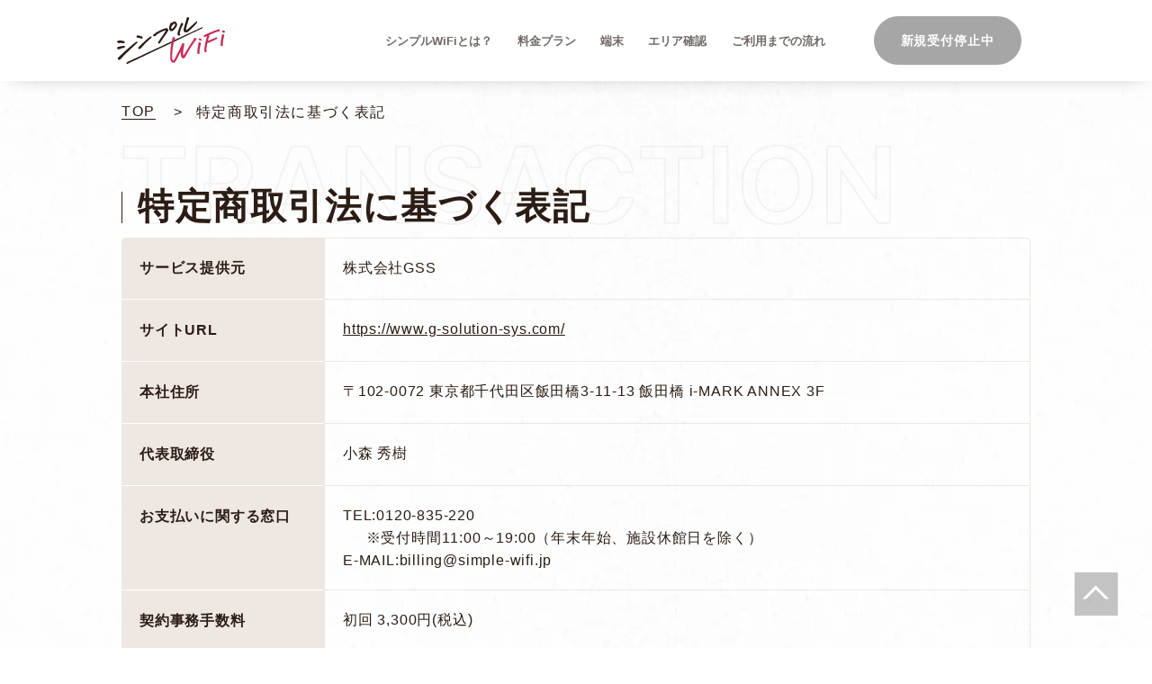

--- FILE ---
content_type: text/html; charset=UTF-8
request_url: https://simple-wifi.jp/transaction
body_size: 4723
content:
<!DOCTYPE html>
<html lang="ja">
<head>
    <script type="text/javascript" src="https://try.abtasty.com/35eb91c213417e33dd64c20708ac90a2.js"></script>
    <!-- Page hiding snippet (recommended) -->
<style>.async-hide { opacity: 0 !important} </style>
<script>
(function(a,s,y,n,c,h,i,d,e){s.className+=' '+y;
h.end=i=function(){s.className=s.className.replace(RegExp(' ?'+y),'')};
(a[n]=a[n]||[]).hide=h;setTimeout(function(){i();h.end=null},c);
})(window,document.documentElement,'async-hide','dataLayer',4000,{'GTM-TR9JBJM':true});
</script>
    <meta charset="utf-8">
    <meta http-equiv="X-UA-Compatible" content="IE=edge,chrome=1">
    <meta name="viewport" content="width=device-width,initial-scale=1,user-scalable=no"/>
    <meta name="csrf-token" content="tqeqGGqUjuxJpHio4zv2YzMvckXDNi2CQdb9w86W">
    <title>特定商取引法に基づく表記 | 【公式】シンプルWiFi</title>
    <meta name="description" content="当サイトの特定商取引法に基づく表記のページです。面倒な契約期間や解約時の違約金なし！とことんシンプルでわかりやすい「シンプルWiFi」。ずーっと定額で月額4,840円(税込)。"/>
    <meta name="keywords" content="シンプルWiFi,シンプルワイファイ,WiFi,ポケット型WiFi,ホームルーター,特定商取引法"/>
    <meta property="og:title" content="特定商取引法に基づく表記 | 【公式】シンプルWiFi">
    <meta property="og:type" content="website">
            <meta property="og:url" content="https://simple-wifi.jp/transaction">
    
    <meta property="og:site_name" content="特定商取引法に基づく表記 | 【公式】シンプルWiFi">
    <meta property="og:description" content="当サイトの特定商取引法に基づく表記のページです。面倒な契約期間や解約時の違約金なし！とことんシンプルでわかりやすい「シンプルWiFi」。ずーっと定額で月額4,840円(税込)。">
    <meta property="og:locale" content="ja_JP">
        <meta property="og:image" content="https://simple-wifi.jp/img/ogp/ogp.png">
    
    
            <link rel="canonical" href="https://simple-wifi.jp/transaction">
                <link rel="alternate" media="only screen and (max-width: 750px)" href="">
        <link rel="preconnect" href="https://fonts.googleapis.com">
            <link rel="stylesheet" href="/css/transaction.css">
                <link rel="shortcut icon" href="/favicon.svg">
        <!-- Google Tag Manager -->
<script>(function(w,d,s,l,i){w[l]=w[l]||[];w[l].push({'gtm.start':
new Date().getTime(),event:'gtm.js'});var f=d.getElementsByTagName(s)[0],
j=d.createElement(s),dl=l!='dataLayer'?'&l='+l:'';j.async=true;j.src=
'https://www.googletagmanager.com/gtm.js?id='+i+dl;f.parentNode.insertBefore(j,f);
})(window,document,'script','dataLayer','GTM-TR9JBJM');</script>
<!-- End Google Tag Manager -->
</head>
<body class="transaction">
        <div id="app">
        <div class="container">
        
<!-- Page Contents -->
<div id="transaction" class="subPage" ontouchstart="">

    <div class="page-container">

        
        <header id="header" class="site_header ">

    <div class="header_container ">
        <div class="header_logo">
            <a href="https://simple-wifi.jp" title="シンプルWiFi">
                <div class="header_logo-image">
                    <img src="/img/pc/common/body/logo.svg" width="156" height="69" alt="シンプルWiFi">
                </div>
            </a>
        </div>
                    <nav class="pc-only-l">
                <ul class="header_menu-list">
                    <li class="header_menu-item"><a href="https://simple-wifi.jp#anc_sec-about">シンプルWiFiとは？</a></li>
                    <li class="header_menu-item"><a href="https://simple-wifi.jp#anc_sec-plan">料金プラン</a></li>
                    <li class="header_menu-item"><a href="https://simple-wifi.jp#anc_sec-device">端末</a></li>
                    <li class="header_menu-item"><a href="https://simple-wifi.jp#anc_sec-area">エリア確認</a></li>
                    <li class="header_menu-item"><a href="https://simple-wifi.jp#anc_sec-flow">ご利用までの流れ</a></li>
                </ul>
            </nav>
        
                <div class="header_cta">
                        
            
            
            <div class="contact_area pc-only-l">
                <div class="link_button entry disabled">
                    <p>新規受付停止中</p>
                </div>
            </div>
            
        </div>
                        
        <div id="menu_btn" class="sp-only-l">
            <div id="menu" class="hamburger_menu">
                <span class="hamburger_menu-button">
                    <span class="text">menu</span>
                    <span class="text_close">閉じる</span>
                </span>
            </div>
        </div>
            </div>
        <div id="menu" class="menu sp-only-l">
                <nav>
            <ul class="menu_list">
                <li class="menu_list-item icon_top"><a href="https://simple-wifi.jp#anc_sec-top">トップ</a></li>
                <li class="menu_list-item icon_plan"><a href="https://simple-wifi.jp#anc_sec-plan">料金プラン</a></li>
                <li class="menu_list-item icon_commuLine"><a href="https://simple-wifi.jp#anc_sec-commuLine">データ容量と通信回線</a></li>
                <li class="menu_list-item icon_device"><a href="https://simple-wifi.jp#anc_sec-device">WiFi端末一覧</a></li>
                <li class="menu_list-item icon_about"><a href="https://simple-wifi.jp#anc_sec-option">保証、オプション一覧</a></li>
                <li class="menu_list-item icon_area"><a href="https://simple-wifi.jp#anc_sec-area">エリア確認</a></li>
                <li class="menu_list-item icon_flow"><a href="https://simple-wifi.jp#anc_sec-flow">ご利用の流れ</a></li>
                <li class="menu_list-item icon_support"><a href="https://simple-wifi.jp#anc_sec-support">お客様サポート</a></li>
                <li class="menu_list-item icon_faq"><a href="https://simple-wifi.jp#anc_sec-faq">よくある質問</a></li>
            </ul>
        </nav>
        <div class="contact_area cta">
    <div class="text">＼最短当日発送／</div>
    <div class="btn_area">
        <div class="form_complete">
            
            
            
            <div class="link_button entry disabled">
                <p>新規受付停止中</p>
            </div>
            
                    <a href="/support/" class="support_link" target="_blank">
                <p>ご契約者の方はこちら</p>
            </a>
        </div>
    </div>
</div>
            </div>
         
</header>
<div class="menu_background"></div>


<div class="follow_top_scroll   "><a href="#"></a></div>

<span id="ab-pattern" data-pattern=""></span>

        <div class="main-container">

            <main>
                <div class="container-full">

                    <div class="wrap">

                        <div class="pannavi-area">
                            <ul>
                                <li><a href="https://simple-wifi.jp" class="nav"><p class="">TOP</p></a></li>
                                <li><span class="nav"><span class="">特定商取引法に基づく表記</span></span></li>
                            </ul>
                        </div>

                        <div class="page-title-area">
                            <h1 class="page-title"><span class="text f-sz40 f-bold">特定商取引法に基づく表記</span></h1>
                        </div>

                        <div id="sec-transaction">
                            <div class="c-wrap">
                                <dl>
                                    <dt><p class="f-sz16 f-bold">サービス提供元</p></dt>
                                    <dd><p class="f-sz16">株式会社GSS</p></dd>
                                </dl>
                                <dl>
                                    <dt><p class="f-sz16 f-bold">サイトURL</p></dt>
                                    <dd><p class="f-sz16"><a href="https://www.g-solution-sys.com/" target="_blank">https://www.g-solution-sys.com/</a></p></dd>
                                </dl>
                                <dl>
                                    <dt><p class="f-sz16 f-bold">本社住所</p></dt>
                                    <dd><p class="f-sz16">〒102-0072 東京都千代田区飯田橋3-11-13 飯田橋 i-MARK ANNEX 3F</p></dd>
                                </dl>
                                <dl>
                                    <dt><p class="f-sz16 f-bold">代表取締役</p></dt>
                                    <dd><p class="f-sz16">小森 秀樹</p></dd>
                                </dl>
                                <dl>
                                    <dt><p class="f-sz16 f-bold">お支払いに関する窓口</p></dt>
                                    <dd>
                                        <p class="f-sz16">
                                            TEL:0120-835-220<br>
                                            <span class="padding-left">※受付時間11:00～19:00（年末年始、施設休館日を除く）</span><br>
                                            E-MAIL:billing@simple-wifi.jp
                                        </p>
                                    </dd>
                                </dl>
                                <dl>
                                    <dt><p class="f-sz16 f-bold">契約事務手数料</p></dt>
                                    <dd><p class="f-sz16">初回 3,300円(税込)</p></dd>
                                </dl>
                                <dl>
                                    <dt><p class="f-sz16 f-bold">月額基本料金</p></dt>
                                    <dd><p class="f-sz16">商品詳細ページに税込価格で表示</p></dd>
                                </dl>
                                <dl>
                                    <dt><p class="f-sz16 f-bold">追加手数料</p></dt>
                                    <dd><p class="f-sz16">サービス利用規約に表示<br>下記「利用規約について」のサービス規約より詳細をご確認ください。</p></dd>
                                </dl>
                                <dl>
                                    <dt><p class="f-sz16 f-bold">お支払方法</p></dt>
                                    <dd><p class="f-sz16">クレジットカード決済<br>
                                    <br>
                                    GMO PAYMENT GATEWAYの決済代行サービスを使用しています。<br>
                                    決済情報はSSLで暗号化され、安全性を確保しております。</p></dd>
                                </dl>
                                <dl>
                                    <dt><p class="f-sz16 f-bold">お支払い期間</p></dt>
                                    <dd>
                                        <p class="f-sz16">
                                            クレジットカード:毎月10日に決済<br>
                                            ※実際のお引き落とし日はご利用カード会社様により異なります。
                                        </p>
                                    </dd>
                                </dl>
                                <dl>
                                    <dt><p class="f-sz16 f-bold">お申し込みの有効期限</p></dt>
                                    <dd><p class="f-sz16">お申し込み時にいただいた電話番号に2週間以上連絡がつかなかった場合はキャンセルさせていただく場合がございます。</p></dd>
                                </dl>
                                <dl>
                                    <dt><p class="f-sz16 f-bold">解約条件/方法</p></dt>
                                    <dd>
                                        <p class="f-sz16">
                                            当サービスではご解約の条件はありません。<br>
                                            ご解約はマイページから申請が可能です。
                                        </p>
                                    </dd>
                                </dl>
                                <dl>
                                    <dt><p class="f-sz16 f-bold">商品の引渡し時期・送料について</p></dt>
                                    <dd>
                                        <p class="f-sz16">
                                            お申し込み確定後、最短当日に商品を発送いたします。<br>
                                            発送時の送料は当社で負担いたします。
                                        </p>
                                    </dd>
                                </dl>
                                <dl>
                                    <dt><p class="f-sz16 f-bold">不良品・故障について</p></dt>
                                    <dd><p class="f-sz16">不良品・故障については当社サポートセンターまたはマイページにてお問い合わせください。</p></dd>
                                </dl>
                                <dl>
                                    <dt><p class="f-sz16 f-bold">返品</p></dt>
                                    <dd>
                                        <p class="f-sz16">
                                            商品をお受け取りになりましたら、すぐに商品のご確認をお願いいたします。<br>
                                            到着から8日以内であれば初期契約解除が可能です。<br>
                                            マイページより申請後、ヤマト運輸の「デジタル返品・発送サービス」にてご返却ください。<br><br>
                                            ■返却方法<br>
                                            マイページより解約申請後に、ヤマト運輸の「デジタル返品・発送サービス」でのご返却をお願いいたします。<br>
                                            事前に返却申請が別途必要です。詳しくはサポートサイトか、解約申請後にお送りしたメールにてご確認ください。<br>
                                            サポートサイトは<a href="/support/" target="_blank">こちら</a>
                                        </p>
                                    </dd>
                                </dl>
                                <dl>
                                    <dt><p class="f-sz16 f-bold">返品送料</p></dt>
                                    <dd><p class="f-sz16">初期不良の場合は、弊社で負担いたします。<br>それ以外は、お客様のご負担となります。</p></dd>
                                </dl>
                                <dl>
                                    <dt><p class="f-sz16 f-bold">利用規約について</p></dt>
                                    <dd><p class="f-sz16"><a href="https://simple-wifi.jp/rules">こちら</a>をご確認ください。</p></dd>
                                </dl>
                            </div>
                        </div><!--/ sec-transaction -->

                    </div><!--/ wrap -->

                </div><!--/ container-full -->
            </main>

        </div>

        
        <footer id="footer" class="site_footer">
    <div class="footer_container ">
            <div class="cta_wrapper cta_wrapper_not-top">
            
            <div class="cta_inner">
                
                <div class="contact_area cta">
    <div class="text">＼最短当日発送／</div>
    <div class="btn_area">
        <div class="form_complete">
            
            
            
            <div class="link_button entry disabled">
                <p>新規受付停止中</p>
            </div>
            
                    <a href="/support/" class="support_link" target="_blank">
                <p>ご契約者の方はこちら</p>
            </a>
        </div>
    </div>
</div>
            </div>
        </div>
            <div class="footer_content">
            <div class="footer_inner">
                <div class="footer_logo  pc-only">
                    <a class="logo" href="https://simple-wifi.jp" title="シンプルWiFi"><img src="/img/pc/common/body/logo.svg" loading="lazy" width="156" height="69" alt="シンプルWiFi"></a>
                    <ul class="sns-link">
                        <li>
                            <a href="https://x.com/simple_wifi" target="_blank"><img src="/img/pc/common/icon-x.png" alt="icon-x"></a>
                        </li>
                        <li>
                            <a href="https://www.instagram.com/simple_tv_official/" target="_blank"><img src="/img/pc/common/icon-instagram.png" alt="icon-instagram"></a>
                        </li>
                        <li>
                            <a href="https://www.tiktok.com/@simpletv_official" target="_blank"><img src="/img/pc/common/icon-tiktok.png" alt="icon-tiktok"></a>
                        </li>
                        <li>
                            <a href="https://www.facebook.com/simplewifiofficial" target="_blank"><img src="/img/pc/common/icon-facebock.png" alt="icon-facebock"></a>
                        </li>
                    </ul>
                </div>
                <div class="footer_navi footer_navi-notTop">
                    <ul class="footer_navi-list footer_navi-list_left footer_navi-order">
                        <li class="footer_navi-item"><a href="https://simple-wifi.jp">トップページ</a></li>
                        <li class="footer_navi-item"><a href="/support/" target="_blank">会員サポート(カスタマーセンター)</a></li>
                        <li class="footer_navi-item"><a href="https://simple-wifi.jp/privacy">プライバシーポリシー</a></li>
                    </ul>
                    <ul class="footer_navi-list footer_navi-order">
                        <li class="footer_navi-item"><a href="https://simple-wifi.jp/company">会社概要</a></li>
                        <li class="footer_navi-item"><a href="https://simple-wifi.jp/rules">サービス利用規約</a></li>
                        <li class="footer_navi-item"><a href="https://simple-wifi.jp/transaction">特定商取引法に基づく表記</a></li>
                    </ul>
                    <div class="footer_navi-block footer_navi-order">
                        <dl class="site">
                            <dt class="site_wrap">
                                <h2>シンプルWiFi紹介サイト一覧</h2>
                                <span class="icon_open"></span>
                            </dt>
                            <dd class="site_list">
                                <ul class="footer_navi-list footer_navi-list_left">
                                    <li class="footer_navi-item"><a href="https://www.crepas.co.jp/provider1/pocket-wifi/rental-wifi-1101/" target="_blank">プロバイダー・ワン</a></li>
                                    <li class="footer_navi-item"><a href="https://wifistore.jp/" target="_blank">WiFiストア</a></li>
                                    <li class="footer_navi-item"><a href="https://best-wifi.jp/" target="_blank">ポケット型WiFiランキング</a></li>
                                    <li class="footer_navi-item"><a href="https://wifi.best-wifi.jp/" target="_blank">WiFi人気ランキング</a></li>
                                    <li class="footer_navi-item"><a href="https://home.xn--wifi-z63cmda43a.jp/" target="_blank">おうちのおすすめWiFi</a></li>
                                    <li class="footer_navi-item"><a href="https://wimax.xn--wifi-z63cmda43a.jp/" target="_blank">おすすめWiMAX</a></li>
                                    <li class="footer_navi-item"><a href="https://wimax-ranking.com/?" target="_blank">WiMAXランキング</a></li>
                                    <li class="footer_navi-item"><a href="https://osusume-wimax.net/" target="_blank">Wi-Fiランキング</a></li>
                                    <li class="footer_navi-item"><a href="https://chat-wifi.com/internet/shibarinashi-pocketwifi-osusume/" target="_blank">ちょっとWiFi</a></li>
                                </ul>
                            </dd>
                        </dl>
                    </div>
                    <div class="footer_navi-block footer_navi-order">
                        <dl class="site">
                            <dt class="site_wrap">
                                <h2>記事コラム</h2>
                                <span class="icon_open"></span>
                            </dt>
                            <dd class="site_list">
                                <ul class="footer_navi-list">
                                    <li class="footer_navi-item"><a href="https://simple-wifi.jp/column/617/" target="_blank">おすすめのポケットWiFi</a></li>
                                    <li class="footer_navi-item"><a href="https://simple-wifi.jp/column/301/" target="_blank">自宅におすすめのWiFi</a></li>
                                    <li class="footer_navi-item"><a href="https://simple-wifi.jp/column/345/" target="_blank">おすすめのホームルーター</a></li>
                                    <li class="footer_navi-item"><a href="https://simple-wifi.jp/column/175/" target="_blank">契約期間の縛りがないWiFi</a></li>
                                    <li class="footer_navi-item"><a href="https://simple-wifi.jp/column/1222/" target="_blank">シンプルWiFiの評判・口コミ</a></li>
                                </ul>
                            </dd>
                        </dl>
                    </div>
                </div>
                <div class="footer_logo sp-only">
                    <a class="logo" href="https://simple-wifi.jp" title="シンプルWiFi"><img src="/img/sp/common/body/logo.svg" loading="lazy" width="156" height="69" alt="シンプルWiFi"></a>
                    <ul class="sns-link">
                        <li>
                            <a href="https://x.com/simple_wifi" target="_blank"><img src="/img/pc/common/icon-x.png" alt="icon-x"></a>
                        </li>
                        <li>
                            <a href="https://www.instagram.com/simple_tv_official/" target="_blank"><img src="/img/pc/common/icon-instagram.png" alt="icon-instagram"></a>
                        </li>
                        <li>
                            <a href="https://www.tiktok.com/@simpletv_official" target="_blank"><img src="/img/pc/common/icon-tiktok.png" alt="icon-tiktok"></a>
                        </li>
                        <li>
                            <a href="https://www.facebook.com/simplewifiofficial" target="_blank"><img src="/img/pc/common/icon-facebock.png" alt="icon-facebock"></a>
                        </li>
                    </ul>
                </div>
            </div>
        </div>
        <div class="footer_copoyright">
            <p class="copyright">Copyright © simple-wifi.jp All Rights Reserved.</p>
        </div>
    </div>
</footer>


    </div><!-- Page Contents -->

</div>
        </div>
    </div>
            <script type="text/javascript" src="/js/common/front.js"></script>
        <!-- Google Tag Manager (noscript) -->
<noscript><iframe src="https://www.googletagmanager.com/ns.html?id=GTM-TR9JBJM"
height="0" width="0" style="display:none;visibility:hidden"></iframe></noscript>
<!-- End Google Tag Manager (noscript) -->

</body>
</html>


--- FILE ---
content_type: text/css
request_url: https://simple-wifi.jp/css/transaction.css
body_size: 9645
content:
@import url(https://fonts.googleapis.com/css2?family=Inter:wght@600&display=swap);
@charset "UTF-8";abbr,address,article,aside,audio,b,blockquote,body,canvas,caption,cite,code,dd,del,details,dfn,div,dl,dt,em,fieldset,figcaption,figure,footer,form,h1,h2,h3,h4,h5,h6,header,hgroup,html,i,iframe,img,ins,kbd,label,legend,li,mark,menu,nav,object,ol,p,pre,q,samp,section,small,span,strong,sub,summary,sup,table,tbody,td,tfoot,th,thead,time,tr,ul,var,video{background:transparent;border:0;box-sizing:border-box;font-size:100%;margin:0;outline:0;padding:0;vertical-align:baseline}body{line-height:1.6em}article,aside,details,figcaption,figure,footer,header,hgroup,menu,nav,section{display:block}ul li{list-style:none}blockquote,q{quotes:none}blockquote:after,blockquote:before,q:after,q:before{content:"";content:none}a{background:transparent;font-size:100%;margin:0;padding:0;vertical-align:baseline}ins{text-decoration:none}ins,mark{background-color:#ff9;color:#000}mark{font-style:italic;font-weight:700}del{text-decoration:line-through}abbr[title],dfn[title]{border-bottom:1px dotted;cursor:help}table{border-collapse:collapse;border-spacing:0}hr{border:0;border-top:1px solid #ccc;display:block;height:1px;margin:1em 0;padding:0}img,input,select{vertical-align:middle}.page-container{height:100vh;position:relative;width:100%}.main-container{overflow-x:hidden;width:100%}@media (min-width:751px){.subPage .main-container{background-image:url(/img/pc/common/subpage_bg.png);background-repeat:repeat;max-width:unset;padding-left:calc(50% - 535px);padding-right:calc(50% - 535px)}}@media (max-width:750px){.subPage .main-container{background-image:url(/img/sp/common/subpage_bg.png);background-repeat:repeat}}.subPage .main-container main{background-position:0 0,100% 100%;background-repeat:no-repeat;background-size:411px 411px}@media (max-width:750px){.subPage .main-container main{margin-bottom:18vw}}@media (min-width:751px){.subPage .main-container main{margin-bottom:50px}}@media (min-width:1201px){.main-container{margin:0 auto}}@media (max-width:519px){.subPage .main-container main{background-position:0 0,100% 100%;background-repeat:no-repeat;background-size:25%}}.pannavi-area{color:#2b1d15}@media (max-width:750px){.pannavi-area{font-size:3.2vw;padding:2.6666666667vw 0}}@media (min-width:751px){.pannavi-area{padding-top:25px}}.pannavi-area ul{align-items:center;display:flex}.pannavi-area ul li{line-height:1.1;margin-right:5px}.pannavi-area ul li .nav{display:inline-block;position:relative}.pannavi-area ul li .nav p{color:#2b1d15}.pannavi-area ul li a.nav{border-bottom:1px solid #2b1d15;text-decoration:none}.pannavi-area ul li span.nav{padding-left:40px}.pannavi-area ul li span.nav:before{content:">";left:15px;position:absolute;top:50%;transform:translateY(-50%)}@media (max-width:519px){.pannavi-area ul li span.nav{padding-left:20px}.pannavi-area ul li span.nav:before{left:3px}}.page-title-area{background-repeat:no-repeat;padding-top:50px;position:relative}@media (max-width:750px){.page-title-area{background-size:auto 20.5333333333vw;height:20.5333333333vw;margin:2.1333333333vw 0 4vw}}@media (min-width:751px){.page-title-area{background-size:auto 94px;height:94px;margin:25px 0 12px}}.page-title-area .page-title{bottom:0;padding:0;position:absolute}.page-title-area .page-title .text{display:inline-flex;line-height:1;width:100%}@media (max-width:750px){.page-title-area .page-title .text{font-size:2.6rem;margin-left:10px}}@media (min-width:751px){.page-title-area .page-title .text{margin-left:18px}}.page-title-area .page-title.page-title:before{background-color:#2b1d15;content:"";position:absolute;top:10%;width:1px}@media (max-width:750px){.page-title-area .page-title.page-title:before{height:90%}}@media (min-width:751px){.page-title-area .page-title.page-title:before{height:80%}}.page-title-comments{line-height:1.6}@media (max-width:750px){.page-title-comments{padding:0 0 9.3333333333vw 2.1333333333vw}}@media (min-width:751px){.page-title-comments{padding:0 30px 50px 24px}}@media (max-width:750px){.page-title-comments ul{font-size:3.4666666667vw}}.page-title-comments dl{display:flex}@media (max-width:750px){.page-title-comments dl{font-size:3.4666666667vw}.page-title-comments dl dt{width:100px}}@media (min-width:751px){.page-title-comments dl dt{width:130px}}a{color:#2b1d15;text-decoration:none}.lazyload,.lazyloading{opacity:0}.lazyloaded{opacity:1;transition:opacity 1s}.bg_img{height:100%;-o-object-fit:cover;object-fit:cover;position:absolute}.site_header{background-color:#fff;box-shadow:2px 2px 25px -13px grey;left:0;letter-spacing:0;line-height:1.6em;margin:0 auto;position:fixed;top:0;width:100%;z-index:99999}.site_header.pattern86{position:static;z-index:auto}.site_header151{background-color:#fff;box-shadow:2px 2px 25px -13px grey;letter-spacing:0;line-height:1.6em;margin:0 auto;width:100%}@media screen and (min-width:751px){.site_header151{left:0;position:fixed;top:0;z-index:99999}}@media (max-width:750px){.header_container{align-items:center;background:#fff;display:flex;height:54px;position:relative;width:100%;z-index:200000}.header_container.pattern86{z-index:auto}.header_logo{flex:1;padding-left:20px}.header_logo img{width:80px}.header_cta{display:flex;height:100%;text-align:center}.header_announce{align-items:center;background-color:#767676;color:#fff;display:flex;font-size:12px;height:100%;padding-left:5px;position:relative}.header_announce.pattern86{height:auto;left:0;padding:5px;position:fixed;top:0;width:100%;z-index:99999}}@media screen and (max-width:750px) and (max-width:373px){.header_announce{line-height:1.5;padding-bottom:4px;padding-top:4px}}@media (min-width:751px){.header_container{align-items:center;display:flex;height:90px;margin:0 auto;max-width:1100px;padding-left:40px;position:relative;width:100%;z-index:200000}.header_container nav{flex-grow:2.5}.header_container.pattern86{z-index:auto}.header_logo{flex-grow:3}.header_logo-image{display:inline-block}.header_logo-image img{width:120px}.header_cta{flex-grow:1;height:100%;text-align:center}.header_cta .contact_area{height:100%;padding:0 0 0 40px}.header_cta .contact_area .entry{margin-left:0;padding:13px 42px 13px 22px;width:unset}.header_cta .contact_area .entry p{font-size:14px}.header_cta .contact_area .entry.disabled{padding-left:30px;padding-right:30px}.header_cta .contact_area .entry.disabled p{margin-right:0}.header_announce{background-color:#767676;color:#fff;font-size:15px;padding-bottom:2px;padding-top:2px;position:relative;text-align:left}.header_announce.pattern86{left:0;position:fixed;top:0;width:100%;z-index:99999}.header_announce p{margin:0 auto;max-width:1000px}}@media screen and (min-width:751px) and (max-width:1024px){.header_container{align-items:center;display:flex;height:90px;margin:0 auto;max-width:1100px;padding-left:40px;position:relative;width:100%;z-index:200000}.header_container nav{flex-grow:2.5}.header_container.pattern86{z-index:auto}.header_cta{display:flex;flex-grow:0;height:100%;text-align:center}.header_announce p{width:90%}}.header_menu-list{display:flex;justify-content:space-around}.header_menu-item{font-size:13px;font-weight:700;letter-spacing:0}.header_menu-item a{color:#6f6966;padding:7px 0;position:relative;transition:color .3s}.header_menu-item a:after{background:transparent;bottom:0;content:"";height:5px;left:0;position:absolute;transform:scaleX(.04);transform-origin:center bottom;transition:all .3s;width:100%}.header_menu-item a:hover{color:#2b1d15}.header_menu-item a:hover:after{background:#6f6966;border-radius:0;height:2px;transform:scaleX(1.1)}.follow_top_scroll{background-color:#000;bottom:5%;display:block;height:48px;opacity:.23;position:fixed;right:3%;width:48px;z-index:2000}.follow_top_scroll a{border-color:#fff #fff transparent transparent;border-style:solid;border-width:3px;display:block;height:21px;left:13px;position:absolute;top:19px;transform:rotate(-45deg);width:21px}.follow_top_scroll.pattern86{bottom:12%}@media (min-width:751px){.follow_top_scroll.is_wimax{right:330px}}@media (max-width:750px){.follow_top_scroll.is_wimax{bottom:50vw}.button.header_appoint{align-items:center;display:flex;flex-direction:column;justify-content:center;padding:2vw}.button.header_appoint.pattern151{background-color:#000;height:150%;width:35%}.button.header_appoint.pattern151 p{color:#fff;font-size:15px;font-weight:700}}@media (min-width:751px){.button.header_appoint{padding:5px 7px 7px}}.button.header_appoint img{width:24px}@media (max-width:750px){.button.header_appoint img{margin-top:6px}}.button.header_appoint p{font-size:11px}.button.header_entry{background-color:#ec3054}@media (max-width:750px){.button.header_entry{align-items:center;display:flex;flex-direction:column;justify-content:center;padding:2vw}.button.header_entry.pattern151{height:150%;width:50%}.button.header_entry.pattern151 p{color:#fff;font-size:15px;font-weight:700}}@media (min-width:751px){.button.header_entry{padding:5px 7px 7px}}.button.header_entry img{width:20px}@media (max-width:750px){.button.header_entry img{margin-top:6px}}.button.header_entry p{color:#fff;font-size:11px}@media screen and (min-width:751px) and (max-width:1024px){.button.header_appoint{padding:20px}.button.header_appoint img{width:30px}.button.header_appoint p{font-size:14px;padding-top:5px}.button.header_entry{padding:20px}.button.header_entry img{width:30px}.button.header_entry p{font-size:14px}}#menu_btn{background-image:url(/img/sp/common/menu_open.svg);background-position:50% 30%;background-repeat:no-repeat;background-size:40%;cursor:pointer;height:100%}#menu_btn.active{background-image:url(/img/sp/common/menu_close.svg)}#menu_btn.pattern151{background-color:#fff}@media screen and (min-width:751px) and (max-width:1024px){#menu_btn{background-position:50% 40%;background-size:35%;padding:20px}}@media (max-width:750px){#menu_btn.pattern86{background-image:url(/img/sp/common/menu_open_footer.svg);background-position:53% 30%;background-size:32%}}@media (min-width:751px){#menu_btn.pattern86{background-image:url(/img/pc/common/icon_menu.png);background-position:50%;background-size:50%}}@media (max-width:750px){#menu_btn.pattern86.active{background-image:url(/img/sp/common/menu_close_footer.svg)}}@media (min-width:751px){#menu_btn.pattern86.active{background-image:url(/img/pc/common/icon_close.png)}}.hamburger_menu-button{background-color:#fff;display:inline-block;position:relative;transition:all .25s;width:60px}.hamburger_menu-button .lines{background:#000;color:#000;display:inline-block;height:2px;left:15px;position:absolute;transition:.2s cubic-bezier(.33333,0,.66667,.33333),opacity .1s ease .27s;width:28px}.hamburger_menu-button .lines:first-child{top:-7px}.hamburger_menu-button .lines:nth-child(2){top:3px;transition:all .2s ease}.hamburger_menu-button .lines:nth-child(3){top:14px}.hamburger_menu-button .text{display:block;font-size:11px;left:50%;line-height:1;position:absolute;top:17px;transform:translateX(-50%)}.hamburger_menu-button .text_close{display:none}.hamburger_menu-button.active .lines:first-child{transform:translate3d(0,11px,0) rotate(-45deg);transition-delay:.2s;transition-timing-function:ease}.hamburger_menu-button.active .lines:nth-child(2){transform:scale(0)}.hamburger_menu-button.active .lines:nth-child(3){transform:translate3d(0,-10px,0) rotate(45deg);transition-delay:.2s;transition-timing-function:ease}.hamburger_menu-button.active .text_close{display:block;font-size:11px;left:50%;line-height:1;position:absolute;top:17px;transform:translateX(-50%);white-space:nowrap}.hamburger_menu-button.active .text{display:none}@media screen and (min-width:751px) and (max-width:1024px){.hamburger_menu-button .text,.hamburger_menu-button.active .text_close{font-size:15px;top:22px}}.hamburger_menu-button.pattern86 .text{font-size:10px;top:12px}.hamburger_menu-button.pattern86.active .text_close{font-size:10px;top:11px}.menu{background-color:#fff;height:100%;line-height:1.1;max-width:80%;overflow:auto;padding-top:54px;position:fixed;right:0;top:0;transform:translate(84vw);transition:all .3s;width:500px;z-index:100000}.menu_list{border-top:2px solid #f7f6f5}.menu_list-item{border-bottom:2px solid #f7f6f5;font-weight:700;position:relative}@media (max-width:750px){.menu_list-item{font-size:4vw}}@media (min-width:751px){.menu_list-item{font-size:16px}}.menu_list-item a{display:block;position:relative;z-index:2}@media (max-width:750px){.menu_list-item a{padding:4.2666666667vw 0 4.2666666667vw 12.5333333333vw}}@media (min-width:751px){.menu_list-item a{padding:15px 0 15px 51px}}.menu_list-item:before{background-position:50%;background-repeat:no-repeat;background-size:contain;content:"";display:inline-block;position:absolute;top:50%;transform:translateY(-50%)}@media (max-width:750px){.menu_list-item:before{height:5vw;width:5vw}}@media (min-width:751px){.menu_list-item:before{height:20px;width:20px}}@media (max-width:750px){.menu_list-item:before{left:5.3333333333vw}}@media (min-width:751px){.menu_list-item:before{left:17px}}.menu_list-item.icon_top:before{background-image:url(/img/sp/top/menu/icon_top.svg)}.menu_list-item.icon_about:before{background-image:url(/img/sp/top/menu/icon_about.svg)}.menu_list-item.icon_plan:before{background-image:url(/img/sp/top/menu/icon_plan.svg)}.menu_list-item.icon_speed:before{background-image:url(/img/sp/top/menu/icon_speed.svg)}.menu_list-item.icon_device:before{background-image:url(/img/sp/top/menu/icon_device.svg)}.menu_list-item.icon_option:before{background-image:url(/img/sp/top/menu/icon_option.svg)}.menu_list-item.icon_area:before{background-image:url(/img/sp/top/menu/icon_area.svg)}.menu_list-item.icon_flow:before{background-image:url(/img/sp/top/menu/icon_flow.svg)}.menu_list-item.icon_support:before{background-image:url(/img/sp/top/menu/icon_support.svg)}.menu_list-item.icon_faq:before{background-image:url(/img/sp/top/menu/icon_faq.svg)}.menu_list-item.icon_commuLine:before{background-image:url(/img/sp/top/menu/icon_commuLine.svg)}@media (max-width:750px){.menu_list-item.icon_commuLine:before{left:4.9vw}}.menu_list-item.icon_reason.lp_pocket-wifi:before{background-image:url(/img/sp/lp/pocket-wifi/reason-icon.svg)}@media (max-width:750px){.menu_list-item.icon_reason.lp_pocket-wifi:before{height:8vw;left:13px;width:8vw}}.menu_list-item.icon_rental.lp_pocket-wifi:before{background-image:url(/img/sp/lp/pocket-wifi/rental-icon.svg)}@media (max-width:750px){.menu_list-item.icon_rental.lp_pocket-wifi:before{height:8vw;left:13px;width:8vw}}.menu_list-item.icon_wifi_about.lp_pocket-wifi:before{background-image:url(/img/sp/lp/pocket-wifi/about-icon.svg)}@media (max-width:750px){.menu_list-item.icon_wifi_about.lp_pocket-wifi:before{height:8vw;left:13px;width:8vw}}.menu_list-item:after{border:0;border-right:1px solid #6f6966;border-top:1px solid #6f6966;content:"";height:8px;position:absolute;right:22px;top:43%;transform:rotate(45deg);width:8px}@media (max-width:750px){.menu_list-item:after{height:2.5vw;right:9%;top:43%;width:2.5vw}}.menu.open{transform:translate(0)}@media screen and (min-width:751px) and (max-width:1024px){.menu{padding-top:90px}.menu_list-item{font-size:16px}.menu_list-item a{padding:10px 0 10px 51px}}.menu.pattern86{left:0;padding-top:0;right:auto;transform:translate(-84vw);transition:all .5s;z-index:300000}.menu.pattern86.open{transform:translate(0)}@media screen and (min-width:1025px){.menu.pattern86{background-color:rgba(43,29,21,.8);bottom:90px;color:#fff;height:auto;max-width:100%;padding:30px 0;top:auto;transform:translateY(245px);width:100%;z-index:100000}.menu.pattern86 .menu_list{border:none;display:flex;flex-wrap:wrap;justify-content:space-between;margin:0 auto;width:1000px}.menu.pattern86 .menu_list-item{border:none;font-weight:400;width:32%}.menu.pattern86 .menu_list-item a{color:#fff;padding-left:43px}.menu.pattern86 .menu_list-item:before{height:38px;left:0;width:24px}.menu.pattern86 .menu_list-item.icon_top:before{background-image:url(/img/pc/common/icon_top.svg)}.menu.pattern86 .menu_list-item.icon_plan:before{background-image:url(/img/pc/common/icon_plan.svg)}.menu.pattern86 .menu_list-item.icon_area:before{background-image:url(/img/pc/common/icon_area.svg)}.menu.pattern86 .menu_list-item.icon_about:before{background-image:url(/img/pc/common/icon_about.svg)}.menu.pattern86 .menu_list-item.icon_device:before{background-image:url(/img/pc/common/icon_device.svg)}.menu.pattern86 .menu_list-item.icon_flow:before{background-image:url(/img/pc/common/icon_flow.svg)}.menu.pattern86 .menu_list-item:after{border-bottom:1px solid;border-right:1px solid;border-top:none;bottom:6px;height:7px;left:40px;right:auto;top:auto;transform:skew(45deg);width:177px}}.menu.pattern86 .menu_inner{min-height:100%;padding-bottom:16vw;position:relative}.menu.pattern86 .menu_inner .menu_close{align-items:center;bottom:0;display:flex;flex-direction:column;height:10.6666666667vw;justify-content:space-between;margin:2.6666666667vw;position:absolute}.menu.pattern86 .menu_inner .menu_close_img{height:50%}.menu.pattern86 .menu_inner .menu_close_text{font-size:2.6666666667vw}@media screen and (min-width:751px) and (max-width:1024px){.menu.pattern86 .menu_inner{padding-bottom:60px}.menu.pattern86 .menu_inner .menu_close{height:40px;margin:10px}.menu.pattern86 .menu_inner .menu_close_text{font-size:10px}}.menu_background{background-color:rgba(0,0,0,.5);content:"";display:block;height:0;opacity:0;position:fixed;right:0;top:0;transition:opacity .5s;width:0;z-index:9999}.menu_background.open{height:100%;opacity:1;width:100%}.site_footer{position:relative}.footer_container{color:#2b1d15;line-height:1.6em;padding-top:0;position:relative}@media (max-width:750px){.footer_container_lp_pocket-wifi{padding-top:20vw}.footer_container_lp_pocket-wifi .cta_wrapper{box-shadow:2px 2px 25px -13px grey}.footer_container_lp_pocket-wifi .footer_navi-list:first-child .footer_navi-item:first-child a{border-top:2px solid #fcfbfb}.footer_container_lp_pocket-wifi .footer_navi-list:nth-child(2) .footer_navi-item:last-child a{border-bottom:none}}@media (min-width:751px){.footer_container_lp_pocket-wifi{padding-top:100px}.footer_container_lp_pocket-wifi .footer_content{margin-top:64px!important}}@media (max-width:750px){.footer_container.pattern86{padding-bottom:70px}}@media (min-width:751px){.footer_container.pattern86{padding-bottom:90px}}@media (max-width:750px){.footer_container.pattern151{padding-bottom:140px}}.footer_content{background:#fff}@media (min-width:751px){.footer_content{background-color:#fff;margin-top:64px}}.footer_inner{display:flex;justify-content:space-between;margin:0 auto;max-width:1100px;padding:70px 35px 40px;width:100%}@media (max-width:750px){.footer_inner{flex-direction:column;padding:0 0 4vw}.footer_navi{display:flex;flex-direction:column;margin:0 0 2.6666666667vw}.footer_navi-order:first-child{order:1}.footer_navi-order:nth-child(2){order:2}.footer_navi-order:nth-child(3){order:4}.footer_navi-order:nth-child(4){order:3}.footer_navi-list:first-child .footer_navi-item:first-child a{border-top:none}.footer_navi-list:nth-child(2) .footer_navi-item:last-child a{border-bottom:1px solid #ccc}.footer_navi .footer_navi-block .site_wrap{align-items:center;display:flex;justify-content:space-between;padding:4.5333333333vw 0 4.5333333333vw 4vw}.footer_navi .footer_navi-block .site_wrap h2{font-family:inherit;font-size:3.7333333333vw}.footer_navi .footer_navi-block .site_wrap .icon_open{height:9vw;position:relative;width:15vw}.footer_navi .footer_navi-block .site_wrap .icon_open:before{height:1px;width:4vw}.footer_navi .footer_navi-block .site_wrap .icon_open:after,.footer_navi .footer_navi-block .site_wrap .icon_open:before{background-color:#2b1d15;content:"";left:50%;position:absolute;top:50%;transform:translate(-50%,-50%);transition:all .28s ease}.footer_navi .footer_navi-block .site_wrap .icon_open:after{height:4vw;opacity:1;width:1px}.footer_navi .footer_navi-block .site_wrap.open .icon_open{height:9vw;position:relative;width:15vw}.footer_navi .footer_navi-block .site_wrap.open .icon_open:after{height:0;opacity:0;width:0}.footer_navi .footer_navi-block .site_list{display:none;margin-left:1.5em}.footer_navi .footer_navi-block .site_list .footer_navi-item{font-size:3.4666666667vw}.footer_navi .footer_navi-block .site_list .footer_navi-item:before{content:"┗";left:0;position:absolute;top:50%;transform:translateY(-50%)}.footer_navi .footer_navi-block .site_list .footer_navi-item a{padding:2.6666666667vw 4vw 2.6666666667vw 2em}.footer_navi-item{font-size:3.7333333333vw;font-weight:700;position:relative}.footer_navi-item a{border-top:1px solid #ccc;display:block;padding:5.3333333333vw 4vw;position:relative}.footer_navi-item a:after{border-bottom:1px solid;border-right:1px solid;content:"";height:10%;position:absolute;right:6%;top:40%;transform:skew(45deg);transition:all .28s ease;width:5%}.footer_navi-item a:hover:after{right:2%;transition:all .28s ease}.footer_navi.footer_navi-notTop{border-top:1px solid #ccc}}@media (min-width:751px){.footer_navi{-moz-column-gap:24px;column-gap:24px;display:grid;grid-template-columns:1fr 1fr}.footer_navi .footer_navi-block .site_wrap{align-items:center;cursor:pointer;display:flex;justify-content:space-between;padding:14px 0 14px 11px}.footer_navi .footer_navi-block .site_wrap h2{font-family:inherit;font-size:14px}.footer_navi .footer_navi-block .site_wrap .icon_open{height:25px;position:relative;width:22px}.footer_navi .footer_navi-block .site_wrap .icon_open:before{height:1px;width:22px}.footer_navi .footer_navi-block .site_wrap .icon_open:after,.footer_navi .footer_navi-block .site_wrap .icon_open:before{background-color:#2b1d15;content:"";left:50%;position:absolute;top:50%;transform:translate(-50%,-50%);transition:all .28s ease}.footer_navi .footer_navi-block .site_wrap .icon_open:after{height:22px;opacity:1;width:1px}.footer_navi .footer_navi-block .site_wrap.open .icon_open{height:25px;position:relative;width:22px}.footer_navi .footer_navi-block .site_wrap.open .icon_open:after{height:0;opacity:0;width:0}.footer_navi .footer_navi-block .site_list{display:none;margin-left:1.5em}.footer_navi .footer_navi-block .site_list .footer_navi-item{font-size:13px;padding:14px 42px 5px 2em}.footer_navi .footer_navi-block .site_list .footer_navi-item a{padding:0}.footer_navi .footer_navi-block .site_list .footer_navi-item:before{content:"┗";left:0;position:absolute;top:50%;transform:translateY(-50%)}.footer_navi .footer_navi-list_left{margin-right:0}.footer_navi-item{font-size:14px;font-weight:700;letter-spacing:.08rem;position:relative}.footer_navi-item a{display:block;padding:14px 42px 14px 11px;position:relative}.footer_navi-item:after{border-bottom:1px solid;border-right:1px solid;content:"";height:6px;position:absolute;right:0;top:42%;transform:skew(45deg);transition:all .28s ease;width:22px}.footer_navi-item:hover:after{right:-4%;transition:all .28s ease}.footer_logo{margin-right:25px;padding-left:12px;padding-top:13px;text-align:left}.footer_logo img{width:152px}.footer_logo .logo{margin-left:90px}}@media (max-width:750px){.footer_logo{display:grid;justify-content:center}.footer_logo img{width:21.3333333333vw}.footer_logo .logo{display:flex;justify-content:center}}.footer_logo.footer_logo_lp-sns .logo{margin-left:0}.footer_logo.footer_logo_lp-sns .sns-link{position:relative}@media (min-width:751px){.footer_logo.footer_logo_lp-sns .sns-link{left:-22%}.footer_logo.footer_logo_lp-sns .sns-link li{margin-right:7%}}.footer_logo .sns-link{align-items:center;display:flex;justify-content:space-between}@media (max-width:750px){.footer_logo .sns-link li{margin:5vw 7vw 0 0}.footer_logo .sns-link li:last-child{margin-right:0}.footer_logo .sns-link li img{width:13.3333333333vw}}@media (min-width:751px){.footer_logo .sns-link{margin-top:30px}.footer_logo .sns-link li{margin-right:40px}.footer_logo .sns-link li:last-child{margin-right:0}.footer_logo .sns-link li img{width:50px!important}}.footer_copoyright{letter-spacing:.1em;text-align:center}.footer_copoyright p{align-items:center;background-color:#202020;color:#fff;display:flex;justify-content:center}@media (max-width:750px){.footer_copoyright p{font-size:3.0666666667vw;height:10.6666666667vw}}@media (min-width:751px){.footer_copoyright p{font-size:14px;padding:16px 0}}.follow_footer{background-color:rgba(0,0,0,.8);bottom:0;display:none;left:0;position:fixed;width:100%;z-index:99999}@media (max-width:750px){.follow_footer{height:70px}}@media (min-width:751px){.follow_footer{height:90px}.follow_footer.pattern151{display:none!important}}.follow_footer_container{align-items:center;color:#fff;display:flex;height:100%;margin:0 auto}@media (max-width:750px){.follow_footer_container{padding:14px 0 16px;width:100%}.follow_footer_container.pattern151{bottom:0}}@media (min-width:751px){.follow_footer_container{max-width:1000px;width:95%}}.follow_footer_menu{height:100%}@media (max-width:750px){.follow_footer_menu{width:61px}.follow_footer_menu.pattern151{height:150%;width:15%}.follow_footer_menu.pattern151 span{color:#000}}@media (min-width:751px){.follow_footer_menu{margin-left:40px;width:81px}.follow_footer_text{font-size:20px;font-weight:700;line-height:1.5;padding-left:173px;position:relative}.follow_footer_text:before{background:url(/img/pc/common/follow-device.png) no-repeat;bottom:-10px;content:"";height:110px;left:31px;position:absolute;width:128px;z-index:100001}}.follow_footer_btn{flex:1}@media (max-width:750px){.follow_footer_btn{position:relative}.follow_footer_btn img{left:calc(50% - 77px);position:absolute;top:-19px;width:181px;z-index:2}}@media (min-width:751px){.follow_footer_btn{position:relative}.follow_footer_btn img{left:calc(50% - 181px);position:absolute;top:-34px;width:362px;z-index:100001}.follow_footer_btn{margin-left:21px}}@media screen and (min-width:751px) and (max-width:1024px){.follow_footer_btn{position:relative}.follow_footer_btn img{left:calc(50% - 146px);position:absolute;top:-25px;width:272px;z-index:2}}.follow_footer_btn .link_button.entry{display:block;overflow:hidden;position:relative}@media (max-width:750px){.follow_footer_btn .link_button.entry{font-size:15px;margin-bottom:0;padding:12px 0 12px 33px;width:93%}.follow_footer_btn .link_button.entry:before{background:url(/img/sp/common/follow_device.png) 50%/contain no-repeat;content:"";height:50px;left:calc(50% - 125px);position:absolute;top:-6px;width:62px}}@media (min-width:751px){.follow_footer_btn .link_button.entry{font-size:25px;padding:22px 0;width:100%}}@keyframes shiny{0%{left:-20%}10%{left:120%}to{left:120%}}.follow_footer_btn .link_button.entry:after{animation-duration:3s;animation-iteration-count:infinite;animation-name:shiny;animation-timing-function:ease-in-out;background-image:linear-gradient(100deg,hsla(0,0%,100%,0) 10%,hsla(0,0%,100%,.5) 100%,hsla(0,0%,100%,0) 0);content:"";height:100%;left:-20%;position:absolute;top:-10%;transform:scale(2) rotate(20deg);width:40px}@media screen and (min-width:751px) and (max-width:1024px){.follow_footer_btn .link_button.entry:before{background:url(/img/sp/common/follow_device.png) 50%/contain no-repeat;content:"";height:75px;left:calc(50% - 223px);position:absolute;top:-10px;width:93px}}@media (max-width:750px){.cta_wrapper{background-color:#fff;border-radius:4px;box-shadow:6px 6px 15px -6px grey;margin:-12.6666666667vw auto 0;position:relative;width:90%;z-index:1}}@media (min-width:751px){.cta_wrapper{background-color:#fff;border-radius:4px;box-shadow:2px 2px 25px -13px grey;margin:-54px auto 0;max-width:1000px;position:relative;width:90%;z-index:1}.cta_wrapper+.footer_content{margin-top:0}}@media (max-width:750px){.cta_wrapper.cta_wrapper_not-top{box-shadow:2px 2px 25px -13px grey;margin-bottom:10vw}}.cta_wrapper.cta_wrapper_rules{margin-top:0}@media (max-width:750px){.cta_wrapper.cta_wrapper_rules{box-shadow:2px 2px 25px -13px grey;margin-bottom:10vw}.contact_area{display:block;justify-content:center;padding:5vw 2vw 3vw}.contact_area .btn_text,.contact_area .text{font-size:5vw;font-weight:700;text-align:center}.contact_area .text{color:#fff;margin-bottom:3vw}.contact_area .btn_area{background:#eee7e2;padding:5vw 0}.contact_area .btn_area .btn_text{font-size:5vw;font-weight:700;text-align:center}.contact_area .btn_area .link_button.entry{box-shadow:0 4px 0 #c11e3d;padding:5vw 0!important}.contact_area .btn_area .link_button.entry:before{background-image:url(/img/sp/top/wifi/cta_icon_entry.svg);background-position:50%;background-repeat:no-repeat;background-size:contain;content:"";display:inline-block;height:7vw;left:7vw;position:absolute;top:5vw;width:8vw}.contact_area .btn_area .link_button.entry.disabled{box-shadow:none}.contact_area .btn_area .link_button.entry.disabled:before{content:none}.contact_area .btn_area .link_button.appoint{background:#fff!important;border:none!important;box-shadow:0 4px 0 #b8b8b8;padding:3vw 0!important;width:80%!important}.contact_area .btn_area .link_button.appoint:before{background-image:url(/img/sp/top/wifi/cta_icon_tel.svg);background-position:50%;background-repeat:no-repeat;background-size:contain;content:"";display:inline-block;height:5vw;left:10vw;position:absolute;top:3.5vw;width:6vw}.contact_area .btn_area .link_button.area{background:#fff!important;border:none!important;box-shadow:0 4px 0 #b8b8b8;-moz-column-gap:15px;column-gap:15px;display:grid;grid-template-columns:max-content 1fr max-content;justify-content:center;padding:3vw 1em!important;width:80%!important}.contact_area .btn_area .link_button.area>p{font-size:.9em}.contact_area .btn_area .link_button.area:before{background-image:url(/img/sp/top/wifi/cta_icon_area.png);background-position:50%;background-repeat:no-repeat;background-size:contain;content:"";height:1.5em;width:1.5em}.contact_area .btn_area .link_button.area:after{position:relative}.contact_area .consult{display:flex;justify-content:space-evenly;margin:0 auto}.contact_area .form_complete-other{text-align:center}}@media (min-width:751px){.contact_area{align-items:center;display:flex;justify-content:center;padding:30px 15px}.contact_area .form_complete{flex:3;text-align:center}.contact_area .form_complete-other{flex:2;text-align:center}.contact_area .consult{display:flex;justify-content:space-evenly;margin:0 auto}}.contact_area.cta{background:#eaeaea;display:block;position:relative}.contact_area.cta .text{background-color:#eaeaea;color:#474747;font-weight:700;position:absolute;z-index:9}.contact_area.cta .btn_area{background:#eaeaea;border:2px solid #fff;position:relative}@media (max-width:750px){.contact_area.cta{padding:0 3vw 3vw}.contact_area.cta .text{font-size:5.8vw;height:7vw;margin-bottom:0;position:relative;right:-13vw;top:4vw;width:65%}.contact_area.cta .btn_area{padding-top:8vw}.contact_area.cta .btn_area .link_button.entry:before{left:8%}}@media (min-width:751px){.contact_area.cta{padding:30px 15px 20px}.contact_area.cta .text{font-size:33px;right:380px;top:16px}.contact_area.cta .btn_area{display:flex;padding:30px 15px}.contact_area.cta .btn_area .form_complete{flex:2}.contact_area.cta .btn_area .form_complete .link_button.entry{box-shadow:0 4px 0 #c11e3d;padding:22px 0;position:relative}.contact_area.cta .btn_area .form_complete .link_button.entry:before{background-image:url(/img/sp/top/wifi/cta_icon_entry.svg);background-position:50%;background-repeat:no-repeat;background-size:contain;content:"";display:inline-block;height:40px;left:40px;position:absolute;top:18px;width:40px}.contact_area.cta .btn_area .form_complete .link_button.entry.disabled{box-shadow:none}.contact_area.cta .btn_area .form_complete .link_button.entry.disabled:before{content:none}.contact_area.cta .btn_area .link_button.appoint{background:#fff!important;border:none!important;box-shadow:0 4px 0 #b8b8b8;padding:13px 0;position:relative;width:84%!important}.contact_area.cta .btn_area .link_button.appoint:before{background-image:url(/img/sp/top/wifi/cta_icon_tel.svg);background-position:50%;background-repeat:no-repeat;background-size:contain;content:"";display:inline-block;height:20px;left:50px;position:absolute;top:15px;width:20px}.contact_area.cta .btn_area .link_button.area{align-items:center;background:#fff!important;border:none!important;box-shadow:0 4px 0 #b8b8b8;display:grid;grid-template-columns:max-content 1fr max-content;justify-content:center;margin-bottom:10px;padding:.5em 1em!important;width:70%!important}.contact_area.cta .btn_area .link_button.area>p{font-size:.9em}.contact_area.cta .btn_area .link_button.area:before{background-image:url(/img/sp/top/wifi/cta_icon_area.png);background-position:50%;background-repeat:no-repeat;background-size:contain;content:"";height:20px;width:20px}.contact_area.cta .btn_area .link_button.area:after{position:relative;top:auto}}.link_button{background-position:100% 0;background-repeat:no-repeat;background-size:250% auto;font-weight:700;transition:background-position .3s ease}.link_button.entry{background-image:linear-gradient(300deg,#ec3054,#ec3054 50%,#dc2649 0,#dc2649);color:#fff}.link_button.entry.disabled{background-color:#a6a6a6;background-image:none;cursor:default;line-height:2}.link_button.entry.disabled:after,.link_button.entry.disabled:before{content:none}.link_button.appoint,.link_button.popup{background-image:linear-gradient(300deg,transparent,transparent 50%,#2b1d15 0,#2b1d15);border:1px solid #2b1d15;color:#2b1d15}.link_button.line{background-image:linear-gradient(300deg,#07b53b 50%,#07b53b);color:#fff}.link_button:after{border-bottom:1px solid;border-right:1px solid;content:"";height:6px;position:absolute;right:10%;top:45%;transform:skew(45deg);transition:all .28s ease}.link_button:hover{background-position:0 0;transition:all .28s ease}.link_button:hover p{color:#fff}.link_button:hover:after{color:#fff;right:6%;transition:all .28s ease}@media (max-width:750px){.link_button{border-radius:100px;display:block;font-size:4vw;position:relative;text-align:center}.link_button.entry{margin:0 auto 16px;padding:3.2vw 0;width:90%}.link_button.appoint{font-size:3.4666666667vw;margin-bottom:10px;padding:4vw 0;width:90%}.link_button.appoint.area{font-size:3.8666666667vw;margin:16px auto 0;padding:15px 0;width:90%}.link_button.detail{background-image:linear-gradient(300deg,transparent,transparent 50%,#2b1d15 0,#2b1d15);border:1px solid #2b1d15;color:#2b1d15;font-size:3.2vw;font-weight:unset;margin:15px auto 0;padding:2vw 0;width:70%}.link_button.detail p{padding-right:20px}.link_button.detail:after{border:0;border-right:1px solid #6f6966;border-top:1px solid #6f6966;content:"";height:2vw;position:absolute;right:22%;top:32%;transform:rotate(135deg);transition:all .28s ease;width:2vw}.link_button.detail:after:hover{top:35%;transition:all .28s ease}.link_button.line{margin:0 auto;padding:3.2vw 0;width:90%}.link_button:after{width:20px}.link_button .small{font-size:3.2vw;font-weight:400;margin-bottom:1vw}}@media (min-width:751px){.link_button{border-radius:50px;display:block;font-size:19px;letter-spacing:.05em;position:relative;text-align:center}.link_button.entry{margin:0 auto;padding:12px 0;width:95%}.link_button.entry P{font-size:18px;margin-right:10px}.link_button.entry .small{font-size:14px}.link_button.appoint{font-size:16px;margin-bottom:10px;padding:8px 0;width:93%}.link_button.appoint.area{font-size:20px;margin:16px auto 0;padding:15px 0;width:35%}.link_button.appoint P{margin-right:10px}.link_button.detail{background-image:linear-gradient(300deg,transparent,transparent 50%,#2b1d15 0,#2b1d15);border:1px solid #2b1d15;color:#2b1d15;font-size:16px;font-weight:unset;margin:15px auto 0;padding:5px 0}.link_button.detail p{padding-right:20px}.link_button.detail:after{border:0;border-right:1px solid #6f6966;border-top:1px solid #6f6966;content:"";height:10px;position:absolute;right:10%;top:30%;transform:rotate(135deg);transition:all .28s ease;width:10px}.link_button.detail:after:hover{top:35%;transition:all .28s ease}.link_button:after{width:20px}}@keyframes showArrow-bottom{0%{width:0}to{width:100%}}@keyframes showArrow-edge{0%{opacity:0;width:0}to{opacity:1;width:11px}}@media (max-width:750px){.support_link{color:#6f6966;display:inline-block;font-size:3.2vw;letter-spacing:0;text-align:center;width:100%}.support_link p{display:inline-block;margin:0 auto;padding-right:3vw;position:relative}.support_link p:before{bottom:-3px;left:0;width:100%}.support_link p:after,.support_link p:before{background:#6f6966;content:"";height:1px;position:absolute}.support_link p:after{bottom:1px;right:0;transform:rotate(35deg);width:11px}.support_link p:hover:before{animation:showArrow-bottom .28s ease}.support_link p:hover:after{animation:showArrow-edge .28s linear}}@media (min-width:751px){.support_link{color:#6f6966;display:inline-block;font-size:15px;letter-spacing:.1em;margin-top:15px;max-width:100%;text-align:center}.support_link p{display:inline-block;margin:0 auto;position:relative}.support_link p:before{bottom:-3px;left:0;width:110%}.support_link p:after,.support_link p:before{background:#6f6966;content:"";height:1px;position:absolute}.support_link p:after{bottom:1px;left:103%;transform:rotate(35deg);width:11px}.support_link p:hover:before{animation:showArrow-bottom .28s ease}.support_link p:hover:after{animation:showArrow-edge .28s linear}}.follow_consulting{display:flex;position:fixed;z-index:100000}@media (min-width:751px){.follow_consulting{right:0;top:13%}.follow_consulting .says{background:#fff;border-radius:20px;box-shadow:0 12px 12px rgba(0,0,0,.5);display:inline-block;font-weight:700;padding:20px;position:relative}.follow_consulting .says:after{border:18px solid transparent;border-right:25px solid #fff;content:"";display:inline-block;position:absolute;right:-3px;top:12px;transform:rotate(-25deg)}.follow_consulting .says .consulting_text span{display:none}.follow_consulting .says .consulting_text:after{animation:typinganime .8s ease infinite;content:"|"}@keyframes typinganime{0%{opacity:0}to{opacity:1}}.follow_consulting .icoon{width:150px}.follow_consulting .icoon img{width:80%}}@media (max-width:750px){.follow_consulting{bottom:19vw;right:1vw}.follow_consulting .icoon img{margin-left:2vw;width:13vw}.follow_consulting .says{background:#fff;border-radius:20px;box-shadow:0 12px 12px rgba(0,0,0,.5);display:inline-block;font-weight:700;margin-left:3vw;padding:3vw;position:relative}.follow_consulting .says:after{border:2vw solid transparent;border-right:7vw solid #fff;content:"";display:inline-block;position:absolute;right:-4vw;top:5vw;transform:rotate(-75deg)}.follow_consulting .says .consulting_text{font-size:2.5vw}.follow_consulting .says .consulting_text span{display:none}.follow_consulting .says .consulting_text:after{animation:typinganime .8s ease infinite;content:"|"}@keyframes typinganime{0%{opacity:0}to{opacity:1}}}.follow_consulting .underline{text-decoration:underline}.follow_consulting.inactive{display:none}@media (max-width:750px){.pattern151_top_scroll{bottom:39vw;right:1vw}}@media (min-width:751px){.follow_sidebar{-webkit-tap-highlight-color:transparent;box-shadow:-3px 0 9px 0 rgba(0,0,0,.15);opacity:0;position:fixed;right:0;top:120px;transition:all .3s;visibility:hidden;width:60px;z-index:9999}.follow_sidebar.show{opacity:1;visibility:visible}.follow_sidebar.show+.follow_top_scroll{right:7%}.follow_sidebar .buttons{display:flex;flex-direction:column;height:calc(100vh - 120px)}.follow_sidebar .buttons .text-icon-wrap{height:clamp(40px,12vh,120px);width:100%}.follow_sidebar .buttons .text-icon-wrap .text_icon{height:clamp(36px,10vh,72px);left:0;position:absolute;top:1vh;transform:translateX(-50%);width:clamp(36px,10vh,72px)}.follow_sidebar .buttons .button{align-items:center;display:flex;font-weight:700;justify-content:center;letter-spacing:.25em;padding:3px 0;text-orientation:upright;transition:all .3s;width:100%;writing-mode:vertical-rl}.follow_sidebar .buttons .button.entry{background:#ec3054 0 0 no-repeat padding-box;height:max(240px,65vh);justify-content:flex-start}.follow_sidebar .buttons .button.entry .text{color:#fff}.follow_sidebar .buttons .button.entry .icon{width:26px}.follow_sidebar .buttons .button.faq{background:#fffaf0 0 0 no-repeat padding-box;border:2px solid #c8bbb2;height:max(120px,35vh)}.follow_sidebar .buttons .button.faq .icon{width:16px}.follow_sidebar .buttons .button .text{font-size:clamp(12px,2vh,24px);padding-top:10px}}table.CancellationDescription{border:1px solid;margin:0 auto;width:80%}@media only screen and (max-width:767px){table.CancellationDescription{width:100%}}table.CancellationDescription th{background-color:#cfcece;border:1px solid;padding:.5em 0}table.CancellationDescription td{border:1px solid;padding:.5em 0;text-align:center}dl.CancellationList{-moz-column-gap:.5em;column-gap:.5em;display:grid;grid-template-columns:auto 1fr}div.area_frame{background-color:#f9f6f5}div.area_frame>div.frame{padding:0 0 2em}@media (min-width:751px){div.area_frame>div.frame{margin:0 auto;max-width:1000px}}@media (max-width:750px){div.area_frame>div.frame{margin:5vw}}div.area_frame>div.toggle{padding:0 0 2em}div.area_frame>div.toggle>a{border:1px solid #000;border-radius:100vw;-moz-column-gap:1em;column-gap:1em;display:grid;font-size:1.1em;font-weight:700;grid-template-columns:1fr max-content 1fr;justify-content:center;margin:0 auto;padding:.5em 1em;width:-moz-fit-content;width:fit-content}div.area_frame>div.toggle>a>p{grid-column:2/3;grid-row:1/2}div.area_frame>div.toggle>a:after{content:"＋";grid-column:3/4;grid-row:1/2}div.area_frame>div.toggle>a.open:after{content:"－";grid-column:3/4;grid-row:1/2}div.area_frame>div.frame>ul{display:flex}div.area_frame>div.frame>ul li:first-child{color:#f1de5d}div.area_frame>div.frame>ul li:nth-child(2){color:#ffd07f}div.area_frame>div.frame>ul li:nth-child(3){color:#ff9f9f}@media (min-width:751px){div.area_frame>div.frame iframe{height:30vw;width:100%}}@media (max-width:750px){div.area_frame>div.frame iframe{height:100vw;width:100%}}html{box-sizing:border-box;font-size:62.5%;overflow-y:scroll}body{-webkit-text-size-adjust:100%;-moz-text-size-adjust:100%;text-size-adjust:100%;background:#fff;color:#2b1d15;font-family:Yu Gothic,游ゴシック,YuGothic,游ゴシック体,ヒラギノ角ゴ Pro W3,メイリオ,sans-serif;font-size:1.6rem;font-weight:400;letter-spacing:.1em;line-height:1.1;margin:0;padding:0}body.fixed{position:fixed;width:100%}main{font-size:1.6rem;line-height:1.75}*,:after,:before{box-sizing:inherit}:after,:before{text-decoration:inherit;vertical-align:inherit}a:hover{cursor:pointer}img{height:auto;width:100%}img[width="1"][height="1"]{height:inherit;width:inherit}@media (min-width:1281px){.sp-only-ll{display:none!important}}@media (max-width:1280px){.pc-only-ll{display:none!important}}@media (min-width:1025px){.sp-only-l{display:none!important}}@media (max-width:1024px){.pc-only-l{display:none!important}}@media (min-width:961px){.sp-only-960{display:none!important}}@media (max-width:960px){.pc-only-960{display:none!important}}@media (min-width:751px){.sp-only{display:none!important}}@media (max-width:750px){.pc-only{display:none!important}}@media (min-width:520px){.sp-only-m{display:none!important}}@media (max-width:519px){.pc-only-m{display:none!important}}.container-fluid,[class*=" col-"],[class^=col-]{padding-left:0;padding-right:0}.wrap{box-sizing:border-box;margin:0 auto;max-width:1100px;padding:0 30px;width:100%}@media (max-width:750px){.wrap{padding:0;width:90%}}.row{margin-left:0;margin-right:0}.f-bold{display:inline-block;font-weight:700}.f-normal{font-weight:400}[class^=f-sz]{transition:all .28s ease}.f-sz10{font-size:1rem}.f-sz11{font-size:1.1rem}.f-sz12{font-size:1.2rem}.f-sz13{font-size:1.3rem}.f-sz14{font-size:1.4rem}.f-sz15{font-size:1.5rem}.f-sz16{font-size:1.6rem}.f-sz17{font-size:1.7rem}.f-sz18{font-size:1.8rem}.f-sz19{font-size:1.9rem}.f-sz20{font-size:2rem}.f-sz21{font-size:2.1rem}.f-sz22{font-size:2.2rem}.f-sz23{font-size:2.3rem}.f-sz24{font-size:2.4rem}.f-sz25{font-size:2.5rem}.f-sz26{font-size:2.6rem}.f-sz27{font-size:2.7rem}.f-sz28{font-size:2.8rem}.f-sz29{font-size:2.9rem}.f-sz30{font-size:3rem}.f-sz31{font-size:3.1rem}.f-sz32{font-size:3.2rem}.f-sz33{font-size:3.3rem}.f-sz34{font-size:3.4rem}.f-sz35{font-size:3.5rem}.f-sz36{font-size:3.6rem}.f-sz37{font-size:3.7rem}.f-sz38{font-size:3.8rem}.f-sz39{font-size:3.9rem}.f-sz40{font-size:4rem}.f-sz41{font-size:4.1rem}.f-sz42{font-size:4.2rem}.f-sz43{font-size:4.3rem}.f-sz44{font-size:4.4rem}.f-sz45{font-size:4.5rem}.f-sz46{font-size:4.6rem}.f-sz47{font-size:4.7rem}.f-sz48{font-size:4.8rem}.f-sz49{font-size:4.9rem}.f-sz50{font-size:5rem}.f-sz51{font-size:5.1rem}.f-sz52{font-size:5.2rem}.f-sz53{font-size:5.3rem}.f-sz54{font-size:5.4rem}.f-sz55{font-size:5.5rem}.f-sz56{font-size:5.6rem}.f-sz57{font-size:5.7rem}.f-sz58{font-size:5.8rem}.f-sz59{font-size:5.9rem}.f-sz60{font-size:6rem}.f-sz62{font-size:6.2rem}.f-sz64{font-size:6.4rem}.f-sz66{font-size:6.6rem}.f-sz68{font-size:6.8rem}.f-sz70{font-size:7rem}.f-sz72{font-size:7.2rem}.f-sz76{font-size:7.5rem}.f-sz80{font-size:8rem}.f-sz85{font-size:8.5rem}.f-sz90{font-size:9rem}.f-sz95{font-size:9.5rem}.f-sz100{font-size:10rem}.f-sz110{font-size:11rem}@media (min-width:481px) and (max-width:1200px){.f-sz15{font-size:calc(1.33333rem + .1389vw)}.f-sz16{font-size:calc(1.43333rem + .1389vw)}.f-sz17{font-size:calc(1.53333rem + .1389vw)}.f-sz18{font-size:calc(1.63333rem + .1389vw)}.f-sz19{font-size:calc(1.65002rem + .2083vw)}.f-sz20{font-size:calc(1.66666rem + .2778vw)}.f-sz21{font-size:calc(1.68334rem + .3472vw)}.f-sz22{font-size:calc(1.69998rem + .4167vw)}.f-sz23{font-size:calc(1.71667rem + .4861vw)}.f-sz24{font-size:calc(1.73331rem + .5556vw)}.f-sz25{font-size:calc(1.66669rem + .6944vw)}.f-sz26{font-size:calc(1.76669rem + .6944vw)}.f-sz27{font-size:calc(1.70002rem + .8333vw)}.f-sz28{font-size:calc(1.80002rem + .8333vw)}.f-sz29{font-size:calc(1.73334rem + .9722vw)}.f-sz30{font-size:calc(1.83334rem + .9722vw)}.f-sz31{font-size:calc(1.76667rem + 1.1111vw)}.f-sz32{font-size:calc(1.86667rem + 1.1111vw)}.f-sz33{font-size:calc(1.8rem + 1.25vw)}.f-sz34{font-size:calc(1.9rem + 1.25vw)}.f-sz35{font-size:calc(1.83333rem + 1.3889vw)}.f-sz36{font-size:calc(1.93333rem + 1.3889vw)}.f-sz37{font-size:calc(1.86666rem + 1.5278vw)}.f-sz38{font-size:calc(1.96666rem + 1.5278vw)}.f-sz39{font-size:calc(1.89998rem + 1.6667vw)}.f-sz40{font-size:calc(1.99998rem + 1.6667vw)}.f-sz41{font-size:calc(1.93331rem + 1.8056vw)}.f-sz42{font-size:calc(2.03331rem + 1.8056vw)}.f-sz43{font-size:calc(1.96669rem + 1.9444vw)}.f-sz44{font-size:calc(2.06669rem + 1.9444vw)}.f-sz45{font-size:calc(2.00002rem + 2.0833vw)}.f-sz46{font-size:calc(2.10002rem + 2.0833vw)}.f-sz47{font-size:calc(2.03334rem + 2.2222vw)}.f-sz48{font-size:calc(2.13334rem + 2.2222vw)}.f-sz49{font-size:calc(2.06667rem + 2.3611vw)}.f-sz50{font-size:calc(2.16667rem + 2.3611vw)}.f-sz51{font-size:calc(2.1rem + 2.5vw)}.f-sz52{font-size:calc(2.2rem + 2.5vw)}.f-sz53{font-size:calc(2.13333rem + 2.6389vw)}.f-sz54{font-size:calc(2.23333rem + 2.6389vw)}.f-sz55{font-size:calc(2.16666rem + 2.7778vw)}.f-sz56{font-size:calc(2.26666rem + 2.7778vw)}.f-sz57{font-size:calc(2.19998rem + 2.9167vw)}.f-sz58{font-size:calc(2.29998rem + 2.9167vw)}.f-sz59{font-size:calc(2.23331rem + 3.0556vw)}.f-sz60{font-size:calc(2.33331rem + 3.0556vw)}.f-sz62{font-size:calc(2.20002rem + 3.3333vw)}.f-sz64{font-size:calc(2.23334rem + 3.4722vw)}.f-sz66{font-size:calc(2.1rem + 3.75vw)}.f-sz68{font-size:calc(2.13333rem + 3.8889vw)}.f-sz70{font-size:calc(2.33333rem + 3.8889vw)}.f-sz72{font-size:calc(2.53333rem + 3.8889vw)}.f-sz76{font-size:calc(2.59998rem + 4.1667vw)}.f-sz80{font-size:calc(2.66669rem + 4.4444vw)}.f-sz85{font-size:calc(2.66667rem + 4.8611vw)}.f-sz90{font-size:calc(2.33331rem + 5.5556vw)}.f-sz95{font-size:calc(2.83331rem + 5.5556vw)}.f-sz100{font-size:calc(2.5rem + 6.25vw)}.f-sz110{font-size:calc(1.83333rem + 7.6389vw)}}@media (max-width:480px){.f-sz15{font-size:1.4rem}.f-sz16{font-size:1.5rem}.f-sz17{font-size:1.6rem}.f-sz18{font-size:1.7rem}.f-sz19{font-size:1.75rem}.f-sz20{font-size:1.8rem}.f-sz21{font-size:1.85rem}.f-sz22{font-size:1.9rem}.f-sz23{font-size:1.95rem}.f-sz24,.f-sz25{font-size:2rem}.f-sz26,.f-sz27{font-size:2.1rem}.f-sz28,.f-sz29{font-size:2.2rem}.f-sz30,.f-sz31{font-size:2.3rem}.f-sz32,.f-sz33{font-size:2.4rem}.f-sz34,.f-sz35{font-size:2.5rem}.f-sz36,.f-sz37{font-size:2.6rem}.f-sz38,.f-sz39{font-size:2.7rem}.f-sz40,.f-sz41{font-size:2.8rem}.f-sz42,.f-sz43{font-size:2.9rem}.f-sz44,.f-sz45{font-size:3rem}.f-sz46,.f-sz47{font-size:3.1rem}.f-sz48,.f-sz49{font-size:3.2rem}.f-sz50,.f-sz51{font-size:3.3rem}.f-sz52,.f-sz53{font-size:3.4rem}.f-sz54,.f-sz55{font-size:3.5rem}.f-sz56,.f-sz57{font-size:3.6rem}.f-sz58,.f-sz59{font-size:3.7rem}.f-sz60,.f-sz62{font-size:3.8rem}.f-sz64,.f-sz66{font-size:3.9rem}.f-sz68{font-size:4rem}.f-sz70{font-size:4.2rem}.f-sz72{font-size:4.4rem}.f-sz76{font-size:4.6rem}.f-sz80{font-size:4.8rem}.f-sz85,.f-sz90{font-size:5rem}.f-sz100,.f-sz110,.f-sz95{font-size:5.5rem}}@media screen and (max-width:640px){.button a{pointer-events:none}a:active:after,a:focus:after a:after,a:hover:after{display:none!important}}@media (max-width:750px){.page-title-area{background-image:url(/img/sp/common/transaction.svg);height:100px;margin-bottom:10.6666666667vw}}@media (min-width:751px){.page-title-area{background-image:url(/img/pc/common/transaction.svg)}}@media (min-width:520px) and (max-width:1200px){.page-title-area .page-title .text{font-size:calc(1.39998rem + 1.6667vw)}}@media (min-width:751px){#sec-transaction{padding-bottom:68px}}@media (max-width:750px){#sec-transaction{padding:0}}#sec-transaction .c-wrap dl{display:flex}#sec-transaction .c-wrap dl:first-child dt{border-top-left-radius:5px}#sec-transaction .c-wrap dl:first-child dd{border-top:1px solid #eee7e2;border-top-right-radius:5px}#sec-transaction .c-wrap dl:last-child dt{border-bottom:none;border-bottom-left-radius:5px}#sec-transaction .c-wrap dl:last-child dd{border-bottom-right-radius:5px}#sec-transaction .c-wrap dl dt{background-color:#eee7e2;border-bottom:1px solid #fff}@media (max-width:750px){#sec-transaction .c-wrap dl dt{padding:2.6666666667vw 0 2.6666666667vw 2.6666666667vw;width:24vw}}@media (min-width:751px){#sec-transaction .c-wrap dl dt{padding:20px 0 20px 20px;width:225px}}#sec-transaction .c-wrap dl dt p{letter-spacing:.05em;line-height:1.6}@media (max-width:750px){#sec-transaction .c-wrap dl dt p{font-size:3.4666666667vw}}#sec-transaction .c-wrap dl dd{word-wrap:break-word;border:1px solid #eee7e2;border-top:none;flex:1;padding:20px;width:100%}@media (max-width:750px){#sec-transaction .c-wrap dl dd{padding:2.6666666667vw 0 2.6666666667vw 2.6666666667vw}}@media (min-width:751px){#sec-transaction .c-wrap dl dd{padding:20px 0 20px 20px}}#sec-transaction .c-wrap dl dd p{letter-spacing:.05em;line-height:1.6}@media (max-width:750px){#sec-transaction .c-wrap dl dd p{display:inline-block;font-size:3.4666666667vw}}#sec-transaction .c-wrap dl dd p a{color:#2b1d15;text-decoration:underline}#sec-transaction .c-wrap dl dd p .padding-left{padding-left:2vw}


--- FILE ---
content_type: image/svg+xml
request_url: https://simple-wifi.jp/img/pc/common/body/logo.svg
body_size: 3807
content:
<svg xmlns="http://www.w3.org/2000/svg" width="156.46" height="69.03" viewBox="0 0 156.46 69.03"><defs><style>.cls-1{fill:#2b1d15;}.cls-2{fill:#c82d58;}</style></defs><g id="レイヤー_2" data-name="レイヤー 2"><g id="object"><path class="cls-1" d="M124.16,15.41a.66.66,0,0,0-.63-.45,1.14,1.14,0,0,0-.43.08l0,0-.73.35C104.49,23.9,15.47,66.3,14.5,66.79a1.79,1.79,0,0,0-.87,1.11.94.94,0,0,0,.29.82,1.13,1.13,0,0,0,.82.31l.34,0c.7-.15,107.34-51.9,108.26-52.39C123.44,16.56,124.37,16,124.16,15.41Z"/><path class="cls-1" d="M27.83,36.41a47.76,47.76,0,0,0-4.34,3.36L22,41c-1.32,1.06-4.43,3.83-6.7,5.86-.62.55-1.19,1-1.65,1.47-2.3,2-7.08,6.56-9.16,8.73-1.09,1.08-2.15,2.16-3.15,3.21l0,.06a2,2,0,0,0-.36,1c0,.35.32.76,1,1.33a1.87,1.87,0,0,0,1.17.47,1.68,1.68,0,0,0,1-.35A6.09,6.09,0,0,0,6.05,61c.75-.88,2.09-2.3,3.39-3.67,1-1.07,2-2.08,2.54-2.73l3.36-3.24c2-1.88,4.3-4.13,5.89-5.68,2.82-2.76,5.14-4.94,6.88-6.49h0a5,5,0,0,0,1.41-1.7,1.17,1.17,0,0,0-.24-1.2C29,36,28.46,36.07,27.83,36.41Z"/><path class="cls-1" d="M4,47.05a20.59,20.59,0,0,1,2.72-1c.94-.27,2.31-.64,4.1-1.11l.1,0a1.36,1.36,0,0,0,.6-.89,1.74,1.74,0,0,0-.59-1.34.24.24,0,0,0-.14-.1,6.38,6.38,0,0,0-2.39-.12c-.95.1-2.1.29-3.42.56a26.44,26.44,0,0,0-3.33.88c-1,.43-1.5.81-1.58,1.23a1.89,1.89,0,0,0,.44,1.4,2.54,2.54,0,0,0,1.93.88A4,4,0,0,0,4,47.05Z"/><path class="cls-1" d="M1.07,37.84a2.84,2.84,0,0,0,2.17.43,18.37,18.37,0,0,1,3.2-.2A9.15,9.15,0,0,1,9,38.58l.06,0a5.73,5.73,0,0,0,.67,0,2.62,2.62,0,0,0,.52,0c.39-.09.66-.43.79-1a2,2,0,0,0,0-1.26,1.24,1.24,0,0,0-.66-.67A15.57,15.57,0,0,0,6,34.54a14,14,0,0,0-4.47.4,3.51,3.51,0,0,0-1.22.68.27.27,0,0,0-.12.22A2.15,2.15,0,0,0,1.07,37.84Z"/><path class="cls-1" d="M35.43,31.66a2.85,2.85,0,0,0,.64.07h.17c.51,0,.73-.65.85-1.1a1.84,1.84,0,0,0-.73-1.91l-.09-.06a28.22,28.22,0,0,0-3.72-1.28A25.93,25.93,0,0,0,29.78,27a.06.06,0,0,0-.06,0,1.79,1.79,0,0,0-.46.09,1.14,1.14,0,0,0-.74.48,1.87,1.87,0,0,0-.32.85,2.77,2.77,0,0,0,.45,1.28,1.75,1.75,0,0,0,1.86.83,14.12,14.12,0,0,1,2.12.26A21.51,21.51,0,0,1,35.43,31.66Z"/><path class="cls-1" d="M49.92,28.6a1.08,1.08,0,0,0-1.16,0,25.23,25.23,0,0,0-3.13,2.14c-.91.69-2.37,2-3.44,2.91C40.73,35,40,35.73,38.79,36.86c-.36.35-.76.74-1.24,1.19-2,1.93-4,3.86-5.88,5.73a3.9,3.9,0,0,0-.82,1,1.22,1.22,0,0,0,0,1.29,1.51,1.51,0,0,0,.84.68,1.54,1.54,0,0,0,.83.24,2.08,2.08,0,0,0,.74-.15,3.5,3.5,0,0,0,1.45-1.08c1.49-1.72,3-3.44,4.54-5.09.41-.44.74-.83,1.06-1.19a30,30,0,0,1,3.22-3.22c.94-.83,1.49-1.38,2-1.91a31.15,31.15,0,0,1,3.12-2.81h0a6.14,6.14,0,0,0,1.49-1.89A.85.85,0,0,0,49.92,28.6Z"/><path class="cls-1" d="M71.81,16.34a5.94,5.94,0,0,0-2.64.45,52,52,0,0,0-6.83,2.79c-1.91,1-3.76,2-5.49,3.11a22,22,0,0,0-4.37,3.57.54.54,0,0,0-.07.13,1.5,1.5,0,0,0,.05,1.14,1.82,1.82,0,0,0,1,.72,1.86,1.86,0,0,0,1.43,0,.21.21,0,0,0,.1-.06,32.91,32.91,0,0,1,4-3.33,42.42,42.42,0,0,1,4.62-2.77,30.12,30.12,0,0,1,4.43-1.92,22,22,0,0,1,2.64-.68,16.14,16.14,0,0,1-.94,2.05,42.31,42.31,0,0,1-2.57,4.07C66,27.26,64.82,29,63.57,30.89s-2.5,3.8-3.79,5.91A2,2,0,0,0,59.54,38a1.21,1.21,0,0,0,.78.91,1.11,1.11,0,0,0,.41.08,1.87,1.87,0,0,0,1.13-.49,2.91,2.91,0,0,0,.9-.92c.19-.33.54-.9,1-1.72s1-1.68,1.67-2.61,1.59-2.39,2.93-4.35,2.29-3.3,2.82-4A17.46,17.46,0,0,0,73,22.06c.59-1.18,1-1.93,1.14-2.23,0,0,0,0,0,0a2.36,2.36,0,0,0-.23-2.18A2.41,2.41,0,0,0,71.81,16.34Z"/><path class="cls-1" d="M84.94,6.91l-.09-.06a3.4,3.4,0,0,0-2.41-.3,2.84,2.84,0,0,0-.66.28,13.26,13.26,0,0,0-2,1.57,2,2,0,0,0-1.48-.05,2.33,2.33,0,0,0-1.16,1.37,23.9,23.9,0,0,1-.71,2.3,10,10,0,0,0-1,3.82,6,6,0,0,0,.84,3.42,2.29,2.29,0,0,0,1.66,1.38,3.63,3.63,0,0,0,.73.08,4,4,0,0,0,1.67-.39,7,7,0,0,0,2.15-1.5,15.12,15.12,0,0,0,1.73-2l1.47-2A5.32,5.32,0,0,0,86.9,12a5.47,5.47,0,0,0-.44-3.32A13,13,0,0,0,84.94,6.91ZM79,17.34a.66.66,0,0,1-.22-.48,5.55,5.55,0,0,1-.08-1.61V15.2A4.32,4.32,0,0,1,80.22,12c.56-.61,1.14-1.23,1.73-1.85a2.69,2.69,0,0,1,1.29-.64h0c.28,0,.55.32.7.55a3.08,3.08,0,0,1-.48,3.08A10.27,10.27,0,0,1,81.24,16a13.62,13.62,0,0,1-1.65,1.24A.82.82,0,0,1,79,17.34Z"/><path class="cls-1" d="M115.47,6.23a.3.3,0,0,0-.42,0c-.39.34-1,.92-1.85,1.78s-3.88,3.64-5.76,5.31c-.68.6-1.53,1.38-2.38,2.16-1.42,1.31-2.89,2.66-3.3,2.93a5.52,5.52,0,0,1-1.67.78,7.91,7.91,0,0,1,.13-2.65c.22-1.17.51-2.4.85-3.65s2.37-7.76,2.55-8.28.39-1,.61-1.56h0a4.33,4.33,0,0,0,.24-1.21,1.5,1.5,0,0,0-.39-1.13,2.17,2.17,0,0,0-1-.59,1.48,1.48,0,0,0-1.06,0,2.72,2.72,0,0,0-1,1.23l0,.06c-.4,1.44-.8,2.91-1.18,4.37-.16.61-.64,2.27-1.16,4-.73,2.51-1.56,5.36-1.8,6.35a7.7,7.7,0,0,0-.12,4.13,3.13,3.13,0,0,0,1.35,1.94,3,3,0,0,0,1.71.49,4.3,4.3,0,0,0,.78-.08,8.38,8.38,0,0,0,3.55-2.09c1.26-1.08,3.91-3.68,5.38-5.13,1-.93,4.06-4.11,5.94-6.39a2.15,2.15,0,0,0,.5-1.51A2.06,2.06,0,0,0,115.47,6.23Z"/><path class="cls-1" d="M94.84,8.78A1.31,1.31,0,0,0,94,8.54a.93.93,0,0,0-.33,0,1.37,1.37,0,0,0-.55.36,4.61,4.61,0,0,0-.71,1.43l-.35.85c-1,2.46-1.44,3.48-2.24,5.71l-.24.68a48.65,48.65,0,0,0-2,6.44,4.14,4.14,0,0,0,.37,2.3,2.34,2.34,0,0,0,1.8,1.07h.08A2.7,2.7,0,0,0,91,27.08c.28-.2.47-.67.63-1.51a.31.31,0,0,0-.2-.34c-.27-.11-.44-.39-.52-.88A3.32,3.32,0,0,1,91,22.83c.09-.24.18-.58.3-1s.28-1,.45-1.52l.1-.29c.36-1.1.62-1.91,1-3s1-2.72,1.48-3.87A1.14,1.14,0,0,1,94.4,13a.32.32,0,0,0,.26,0c.24,0,.39-.28.55-.66a8.41,8.41,0,0,0,.55-2.18,1.24,1.24,0,0,0-.33-.89A3.23,3.23,0,0,0,94.84,8.78Z"/><path class="cls-2" d="M112.77,30.69l-.16,0a1.92,1.92,0,0,0-1.4,1.52A5.16,5.16,0,0,1,110.4,34c-.41.58-1.38,2.07-2.86,4.41s-3,4.73-4.35,7-2.68,4.41-3.83,6.33-2.13,3.47-3.17,5a7.2,7.2,0,0,1-.5-2.49,27.63,27.63,0,0,1,.4-5.74c.37-2.39.85-5,1.45-7.7a2.6,2.6,0,0,0-.2-1.57,1.28,1.28,0,0,0-1.16-.65h0a4.06,4.06,0,0,0-1.34.25,1.8,1.8,0,0,0-.92.81,2.84,2.84,0,0,0-.33,1.19,3.53,3.53,0,0,1-.37,1.25h0c-1.4,3.1-2.94,6.31-4.58,9.55s-3,5.88-4,7.86-1.75,3.21-2.1,3.71a4.94,4.94,0,0,1-1.09,1.1A5,5,0,0,1,80,61.5c-.32-1.16,0-7.58.26-11.2A77.89,77.89,0,0,1,82,38.54c.47-1.94,1.29-4.88,1.69-5.94l.27-1a1.87,1.87,0,0,0,0-1,1.75,1.75,0,0,0-.91-.95,1.69,1.69,0,0,0-1.36-.28,2.27,2.27,0,0,0-1.12,1.11.09.09,0,0,0,0,.07c-.65,2.14-1.32,5.44-1.81,7.85l-.21,1a103.75,103.75,0,0,0-1.24,12.39c-.31,6-.26,9.83.15,11.23a7.89,7.89,0,0,0,1.22,2.59,7.23,7.23,0,0,0,1.09,1,3.83,3.83,0,0,0,1.87.64h.23a3.25,3.25,0,0,0,2-.79,5.07,5.07,0,0,0,1.52-2C87,61.33,88.54,58.4,89.74,56c.94-1.92,1.84-3.76,2.66-5.5-.05,1.52,0,3,0,4.55a7.74,7.74,0,0,0,1.64,4.79,2,2,0,0,0,1.29.89,2.35,2.35,0,0,0,1.77-.32,4.75,4.75,0,0,0,1.43-1.22,45.93,45.93,0,0,0,3.12-5.48c1.63-3.12,3.37-6.13,5.16-8.94s3.33-5.17,4.61-7.08a27.85,27.85,0,0,1,3.08-4c.88-.85.76-1.58.5-2A1.91,1.91,0,0,0,112.77,30.69Z"/><path class="cls-2" d="M121.3,31.76c-1-.55-1.72-.68-2.26-.37a1.27,1.27,0,0,0-.61,1.1,1.73,1.73,0,0,0,1.26,1.76,4,4,0,0,0,1.64.43,1.58,1.58,0,0,0,.79-.19,1.14,1.14,0,0,0,.54-.91C122.73,32.48,121.66,31.92,121.3,31.76Z"/><path class="cls-2" d="M119.92,37a1.28,1.28,0,0,0-1.19.23,2.9,2.9,0,0,0-.58,1s0,0,0,.06c-.45,2.57-.85,4.93-1.18,7s-.54,3.64-.63,4.71a13.73,13.73,0,0,0,.06,3.15,6.38,6.38,0,0,0,.13.66.83.83,0,0,0,.62.63,1.06,1.06,0,0,0,.37.06,2.58,2.58,0,0,0,.67-.11,2.88,2.88,0,0,0,1.27-.9c.46-.51.46-1.25,0-2.18,0-.78.12-1.86.26-3.22a40.2,40.2,0,0,1,.69-4.24c.31-1.43.67-2.85,1.07-4.24v0a5.21,5.21,0,0,0,.13-1,1.31,1.31,0,0,0-.48-.95A2.29,2.29,0,0,0,119.92,37Z"/><path class="cls-2" d="M155.1,20.1c-1-.55-1.72-.68-2.25-.38a1.25,1.25,0,0,0-.62,1.1,1.75,1.75,0,0,0,1.26,1.77,4.08,4.08,0,0,0,1.65.43,1.47,1.47,0,0,0,.79-.2,1.08,1.08,0,0,0,.53-.9A2,2,0,0,0,155.1,20.1Z"/><path class="cls-2" d="M153.72,25.37a1.29,1.29,0,0,0-1.19.23,2.9,2.9,0,0,0-.57,1,.14.14,0,0,0,0,.06c-.46,2.57-.86,4.92-1.18,7s-.54,3.63-.64,4.71a13.73,13.73,0,0,0,.06,3.15,5.34,5.34,0,0,0,.13.65.87.87,0,0,0,.62.64,1.44,1.44,0,0,0,.37,0,2.28,2.28,0,0,0,.68-.11,2.75,2.75,0,0,0,1.27-.89c.46-.52.46-1.25,0-2.18,0-.79.11-1.87.26-3.22a38.25,38.25,0,0,1,.68-4.25c.31-1.42.67-2.85,1.08-4.23v0a5.91,5.91,0,0,0,.12-1,1.35,1.35,0,0,0-.48-1A2.32,2.32,0,0,0,153.72,25.37Z"/><path class="cls-2" d="M147.15,18.07c-.25.05-.55.12-.88.22-.6.17-1.35.41-2.22.71-1.41.5-3,1.11-4.61,1.8s-3.66,1.51-6.05,2.46-3.91,1.61-4.54,2-1.39.74-2.32,1.18a1.6,1.6,0,0,0-1.12,1.69.56.56,0,0,0,0,.12,1.46,1.46,0,0,0,1.18.78,3.85,3.85,0,0,0,1.4,0l.08,0c.62-.35,1.17-.64,1.65-.85l.71-.3c-.13.42-.25.78-.36,1.11-1.71,6.93-2.78,11.83-3.19,14.58a23.14,23.14,0,0,0-.2,6.79,1.67,1.67,0,0,0,1.83,1.47l.34,0h.05a1.3,1.3,0,0,0,1.08-1.5s0-.06,0-.08a7.19,7.19,0,0,1-.37-1.35,8.28,8.28,0,0,1-.06-2.29c.08-1,.29-2.51.63-4.6.3-1.85.56-3.18.78-4a3.19,3.19,0,0,0,.94,0,3.77,3.77,0,0,0,1.51-.49l4.36-2c2.15-1,3.74-1.72,4.74-2.21A17.92,17.92,0,0,0,144.75,32c.83-.67.64-1.25.45-1.53a1.12,1.12,0,0,0-1.39-.44c-.47.14-.95.32-1.45.51-2.83,1.19-5.13,2.17-6.84,2.92a28.79,28.79,0,0,1-3.18,1.26,3.46,3.46,0,0,1-.65.08h0c.24-1,.69-2.59,1.35-4.77.13-.44.28-.86.44-1.28a4.92,4.92,0,0,0,.32-1.35,3.84,3.84,0,0,0-.08-1.21c3-1.3,5.5-2.34,7.45-3.08s3.41-1.26,4.21-1.48,1.55-.38,2.21-.5c1-.14,1.31-.69,1.35-1.08a2,2,0,0,0-.14-1.43C148.53,18.15,148,18,147.15,18.07Z"/></g></g></svg>

--- FILE ---
content_type: image/svg+xml
request_url: https://simple-wifi.jp/img/pc/common/transaction.svg
body_size: 2013
content:
<svg xmlns="http://www.w3.org/2000/svg" width="892" height="98" viewBox="0 0 892 98">
  <defs>
    <style>
      .cls-1 {
        fill: #333;
        fill-opacity: 0;
        stroke: #f4f2f0;
        stroke-linejoin: round;
        stroke-width: 2px;
        fill-rule: evenodd;
      }
    </style>
  </defs>
  <path id="TRANSACTION.svg" class="cls-1" d="M29.862,219.385v75.246H45.8V219.385H73.224V205.913H2.44v13.472H29.862Zm72.817,75.246V219.342h14.728a23.648,23.648,0,0,1,9.834,1.754,12,12,0,0,1,5.675,5.112,16.425,16.425,0,0,1,1.862,8.079,15.829,15.829,0,0,1-1.841,7.949,11.619,11.619,0,0,1-5.653,4.9,24.6,24.6,0,0,1-9.79,1.668H95.964v13.342h23.7q10.222,0,17.241-3.4a23.98,23.98,0,0,0,10.635-9.661,29.057,29.057,0,0,0,3.617-14.793,29.975,29.975,0,0,0-3.574-14.88,24.452,24.452,0,0,0-10.526-9.942q-6.954-3.552-17.177-3.552H86.607v88.718h16.072Zm12.216-40.2,21.573,40.2H154.4l-21.963-40.2H114.9Zm91.389-30.323h0.693l23.7,70.524h17.154L216.55,205.913H196.71l-31.233,88.718h17.154Zm-23.09,48.648h46.785v-12.91H183.194v12.91ZM317.75,205.913v60.474h-0.779l-41.76-60.474H260.829v88.718H276.9V234.2h0.737l41.8,60.431h14.3V205.913H317.75ZM415.7,230.3a23.225,23.225,0,0,0-4.2-13.277,27.244,27.244,0,0,0-11.2-9.054,39.371,39.371,0,0,0-16.57-3.27,40.691,40.691,0,0,0-16.678,3.27,28.052,28.052,0,0,0-11.631,9.162,22.793,22.793,0,0,0-4.267,13.733q0,9.529,6.346,15.27t17.307,8.555l10.093,2.6a56.564,56.564,0,0,1,8.339,2.75,15.288,15.288,0,0,1,5.566,3.812,8.575,8.575,0,0,1,2.037,5.74,10.591,10.591,0,0,1-2.3,6.65,14.652,14.652,0,0,1-6.217,4.418,24.712,24.712,0,0,1-9.205,1.582,25.7,25.7,0,0,1-9.076-1.517,15.1,15.1,0,0,1-6.562-4.592,13.431,13.431,0,0,1-2.86-7.71H348.817a27.611,27.611,0,0,0,4.613,14.988,26.621,26.621,0,0,0,11.87,9.357,46.007,46.007,0,0,0,17.956,3.206q10.656,0,18.172-3.314a26.163,26.163,0,0,0,11.5-9.227,23.954,23.954,0,0,0,3.985-13.711,22.026,22.026,0,0,0-2.166-10.05,22.429,22.429,0,0,0-5.87-7.321,34.628,34.628,0,0,0-8.36-5.025,57.943,57.943,0,0,0-9.682-3.162l-8.318-2.08a52.751,52.751,0,0,1-5.415-1.6,24.017,24.017,0,0,1-4.895-2.361,11.023,11.023,0,0,1-3.487-3.444,8.855,8.855,0,0,1-1.278-4.809,10,10,0,0,1,1.95-5.934,12.758,12.758,0,0,1,5.5-4.116,22.143,22.143,0,0,1,8.621-1.516q7.147,0,11.631,3.162a11.85,11.85,0,0,1,5.09,8.837H415.7Zm50.554-6.194h0.693l23.7,70.524H507.8l-31.276-88.718H456.682l-31.233,88.718H442.6Zm-23.089,48.648h46.785v-12.91H443.167v12.91Zm145.128-50.1a33.143,33.143,0,0,0-8.209-9.791,35.539,35.539,0,0,0-11.349-6.086,44.15,44.15,0,0,0-13.776-2.079,40.158,40.158,0,0,0-20.793,5.415,38.1,38.1,0,0,0-14.512,15.616q-5.33,10.2-5.329,24.541,0,14.3,5.285,24.519a37.782,37.782,0,0,0,14.469,15.638,40.326,40.326,0,0,0,20.88,5.415,41.984,41.984,0,0,0,14.425-2.361,35.617,35.617,0,0,0,11.35-6.585,35.082,35.082,0,0,0,11.783-21.638l-16.2-.086a19.542,19.542,0,0,1-2.664,6.931,19.011,19.011,0,0,1-4.722,5.111,20.314,20.314,0,0,1-6.281,3.141,25.526,25.526,0,0,1-7.472,1.061,23.3,23.3,0,0,1-12.758-3.53,23.653,23.653,0,0,1-8.751-10.483q-3.183-6.954-3.184-17.133,0-10.006,3.163-16.96a24.035,24.035,0,0,1,8.75-10.57,23.079,23.079,0,0,1,12.823-3.617,25.314,25.314,0,0,1,7.6,1.1,19.688,19.688,0,0,1,6.3,3.27,19.132,19.132,0,0,1,4.636,5.264,20.4,20.4,0,0,1,2.555,7.082h16.2A36.923,36.923,0,0,0,588.295,222.656Zm40.81-3.271v75.246h15.942V219.385h27.421V205.913H601.684v13.472h27.421Zm56.734-13.472v88.718H701.91V205.913H685.839Zm109.076,19.818a38.206,38.206,0,0,0-14.555-15.616,42.881,42.881,0,0,0-41.717,0,38.193,38.193,0,0,0-14.555,15.616q-5.351,10.2-5.35,24.541,0,14.3,5.35,24.5a38.34,38.34,0,0,0,14.555,15.638,42.8,42.8,0,0,0,41.717.022,38.209,38.209,0,0,0,14.555-15.617q5.351-10.2,5.35-24.54T794.915,225.731Zm-13.949,41.587a23.727,23.727,0,0,1-8.685,10.527,24.641,24.641,0,0,1-25.559,0,23.714,23.714,0,0,1-8.685-10.527q-3.141-6.952-3.141-17.046t3.141-17.046a23.709,23.709,0,0,1,8.685-10.527,24.635,24.635,0,0,1,25.559,0,23.722,23.722,0,0,1,8.685,10.527q3.141,6.952,3.141,17.046T780.966,267.318Zm92.848-61.4v60.474h-0.78l-41.76-60.474H816.892v88.718h16.071V234.2H833.7l41.8,60.431h14.3V205.913H873.814Z" transform="translate(0 -201)"/>
</svg>


--- FILE ---
content_type: image/svg+xml
request_url: https://simple-wifi.jp/img/sp/common/menu_open.svg
body_size: 543
content:
<svg xmlns="http://www.w3.org/2000/svg" width="44.93" height="38.05" viewBox="0 0 44.93 38.05"><defs><style>.cls-1{fill:#2b1d15;}</style></defs><g id="レイヤー_2" data-name="レイヤー 2"><g id="object"><path class="cls-1" d="M2.4,3.69H39.07c1.75,0,4.29-.68,5.48-2S43.43,0,42.53,0H5.85C4.11,0,1.56.68.38,2s1.12,1.65,2,1.65Z"/><path class="cls-1" d="M2.42,20.62H39.1c1.75,0,4.3-.67,5.46-2.08s-1.07-1.8-2.06-1.8H5.83c-1.76,0-4.3.67-5.47,2.08s1.07,1.8,2.06,1.8Z"/><path class="cls-1" d="M2.58,38.05H39.26c1.87,0,4.37-.57,5.4-2.33S43.84,33,42.34,33H5.67c-1.88,0-4.37.57-5.4,2.33s.82,2.75,2.31,2.75Z"/></g></g></svg>

--- FILE ---
content_type: text/plain
request_url: https://api.kaiu-marketing.com/visitor/syncid
body_size: -118
content:
e774472805694435b5e6c240d1b7d140

--- FILE ---
content_type: application/javascript
request_url: https://cdn.s.system-n.net/web.js?sid=16729634095149182
body_size: 5014
content:
(()=>{"use strict";var e={20:e=>{var r="%[a-f0-9]{2}",t=new RegExp(r,"gi"),n=new RegExp("("+r+")+","gi");function o(e,r){try{return decodeURIComponent(e.join(""))}catch(e){}if(1===e.length)return e;r=r||1;var t=e.slice(0,r),n=e.slice(r);return Array.prototype.concat.call([],o(t),o(n))}function a(e){try{return decodeURIComponent(e)}catch(a){for(var r=e.match(t),n=1;n<r.length;n++)r=(e=o(r,n).join("")).match(t);return e}}e.exports=function(e){if("string"!=typeof e)throw new TypeError("Expected `encodedURI` to be of type `string`, got `"+typeof e+"`");try{return e=e.replace(/\+/g," "),decodeURIComponent(e)}catch(r){return function(e){for(var r={"%FE%FF":"��","%FF%FE":"��"},t=n.exec(e);t;){try{r[t[0]]=decodeURIComponent(t[0])}catch(e){var o=a(t[0]);o!==t[0]&&(r[t[0]]=o)}t=n.exec(e)}r["%C2"]="�";for(var c=Object.keys(r),s=0;s<c.length;s++){var i=c[s];e=e.replace(new RegExp(i,"g"),r[i])}return e}(e)}}},806:e=>{e.exports=function(e,r){for(var t={},n=Object.keys(e),o=Array.isArray(r),a=0;a<n.length;a++){var c=n[a],s=e[c];(o?-1!==r.indexOf(c):r(c,s,e))&&(t[c]=s)}return t}},563:(e,r,t)=>{const n=t(610),o=t(20),a=t(500),c=t(806);function s(e){if("string"!=typeof e||1!==e.length)throw new TypeError("arrayFormatSeparator must be single character string")}function i(e,r){return r.encode?r.strict?n(e):encodeURIComponent(e):e}function u(e,r){return r.decode?o(e):e}function p(e){return Array.isArray(e)?e.sort():"object"==typeof e?p(Object.keys(e)).sort(((e,r)=>Number(e)-Number(r))).map((r=>e[r])):e}function f(e){const r=e.indexOf("#");return-1!==r&&(e=e.slice(0,r)),e}function l(e){const r=(e=f(e)).indexOf("?");return-1===r?"":e.slice(r+1)}function m(e,r){return r.parseNumbers&&!Number.isNaN(Number(e))&&"string"==typeof e&&""!==e.trim()?e=Number(e):!r.parseBooleans||null===e||"true"!==e.toLowerCase()&&"false"!==e.toLowerCase()||(e="true"===e.toLowerCase()),e}function d(e,r){s((r=Object.assign({decode:!0,sort:!0,arrayFormat:"none",arrayFormatSeparator:",",parseNumbers:!1,parseBooleans:!1},r)).arrayFormatSeparator);const t=function(e){let r;switch(e.arrayFormat){case"index":return(e,t,n)=>{r=/\[(\d*)\]$/.exec(e),e=e.replace(/\[\d*\]$/,""),r?(void 0===n[e]&&(n[e]={}),n[e][r[1]]=t):n[e]=t};case"bracket":return(e,t,n)=>{r=/(\[\])$/.exec(e),e=e.replace(/\[\]$/,""),r?void 0!==n[e]?n[e]=[].concat(n[e],t):n[e]=[t]:n[e]=t};case"comma":case"separator":return(r,t,n)=>{const o="string"==typeof t&&t.includes(e.arrayFormatSeparator),a="string"==typeof t&&!o&&u(t,e).includes(e.arrayFormatSeparator);t=a?u(t,e):t;const c=o||a?t.split(e.arrayFormatSeparator).map((r=>u(r,e))):null===t?t:u(t,e);n[r]=c};case"bracket-separator":return(r,t,n)=>{const o=/(\[\])$/.test(r);if(r=r.replace(/\[\]$/,""),!o)return void(n[r]=t?u(t,e):t);const a=null===t?[]:t.split(e.arrayFormatSeparator).map((r=>u(r,e)));void 0!==n[r]?n[r]=[].concat(n[r],a):n[r]=a};default:return(e,r,t)=>{void 0!==t[e]?t[e]=[].concat(t[e],r):t[e]=r}}}(r),n=Object.create(null);if("string"!=typeof e)return n;if(!(e=e.trim().replace(/^[?#&]/,"")))return n;for(const o of e.split("&")){if(""===o)continue;let[e,c]=a(r.decode?o.replace(/\+/g," "):o,"=");c=void 0===c?null:["comma","separator","bracket-separator"].includes(r.arrayFormat)?c:u(c,r),t(u(e,r),c,n)}for(const e of Object.keys(n)){const t=n[e];if("object"==typeof t&&null!==t)for(const e of Object.keys(t))t[e]=m(t[e],r);else n[e]=m(t,r)}return!1===r.sort?n:(!0===r.sort?Object.keys(n).sort():Object.keys(n).sort(r.sort)).reduce(((e,r)=>{const t=n[r];return Boolean(t)&&"object"==typeof t&&!Array.isArray(t)?e[r]=p(t):e[r]=t,e}),Object.create(null))}r.extract=l,r.parse=d,r.stringify=(e,r)=>{if(!e)return"";s((r=Object.assign({encode:!0,strict:!0,arrayFormat:"none",arrayFormatSeparator:","},r)).arrayFormatSeparator);const t=t=>r.skipNull&&null==e[t]||r.skipEmptyString&&""===e[t],n=function(e){switch(e.arrayFormat){case"index":return r=>(t,n)=>{const o=t.length;return void 0===n||e.skipNull&&null===n||e.skipEmptyString&&""===n?t:null===n?[...t,[i(r,e),"[",o,"]"].join("")]:[...t,[i(r,e),"[",i(o,e),"]=",i(n,e)].join("")]};case"bracket":return r=>(t,n)=>void 0===n||e.skipNull&&null===n||e.skipEmptyString&&""===n?t:null===n?[...t,[i(r,e),"[]"].join("")]:[...t,[i(r,e),"[]=",i(n,e)].join("")];case"comma":case"separator":case"bracket-separator":{const r="bracket-separator"===e.arrayFormat?"[]=":"=";return t=>(n,o)=>void 0===o||e.skipNull&&null===o||e.skipEmptyString&&""===o?n:(o=null===o?"":o,0===n.length?[[i(t,e),r,i(o,e)].join("")]:[[n,i(o,e)].join(e.arrayFormatSeparator)])}default:return r=>(t,n)=>void 0===n||e.skipNull&&null===n||e.skipEmptyString&&""===n?t:null===n?[...t,i(r,e)]:[...t,[i(r,e),"=",i(n,e)].join("")]}}(r),o={};for(const r of Object.keys(e))t(r)||(o[r]=e[r]);const a=Object.keys(o);return!1!==r.sort&&a.sort(r.sort),a.map((t=>{const o=e[t];return void 0===o?"":null===o?i(t,r):Array.isArray(o)?0===o.length&&"bracket-separator"===r.arrayFormat?i(t,r)+"[]":o.reduce(n(t),[]).join("&"):i(t,r)+"="+i(o,r)})).filter((e=>e.length>0)).join("&")},r.parseUrl=(e,r)=>{r=Object.assign({decode:!0},r);const[t,n]=a(e,"#");return Object.assign({url:t.split("?")[0]||"",query:d(l(e),r)},r&&r.parseFragmentIdentifier&&n?{fragmentIdentifier:u(n,r)}:{})},r.stringifyUrl=(e,t)=>{t=Object.assign({encode:!0,strict:!0},t);const n=f(e.url).split("?")[0]||"",o=r.extract(e.url),a=r.parse(o,{sort:!1}),c=Object.assign(a,e.query);let s=r.stringify(c,t);s&&(s=`?${s}`);let u=function(e){let r="";const t=e.indexOf("#");return-1!==t&&(r=e.slice(t)),r}(e.url);return e.fragmentIdentifier&&(u=`#${i(e.fragmentIdentifier,t)}`),`${n}${s}${u}`},r.pick=(e,t,n)=>{n=Object.assign({parseFragmentIdentifier:!0},n);const{url:o,query:a,fragmentIdentifier:s}=r.parseUrl(e,n);return r.stringifyUrl({url:o,query:c(a,t),fragmentIdentifier:s},n)},r.exclude=(e,t,n)=>{const o=Array.isArray(t)?e=>!t.includes(e):(e,r)=>!t(e,r);return r.pick(e,o,n)}},500:e=>{e.exports=(e,r)=>{if("string"!=typeof e||"string"!=typeof r)throw new TypeError("Expected the arguments to be of type `string`");if(""===r)return[e];const t=e.indexOf(r);return-1===t?[e]:[e.slice(0,t),e.slice(t+r.length)]}},610:e=>{e.exports=e=>encodeURIComponent(e).replace(/[!'()*]/g,(e=>`%${e.charCodeAt(0).toString(16).toUpperCase()}`))}},r={};function t(n){var o=r[n];if(void 0!==o)return o.exports;var a=r[n]={exports:{}};return e[n](a,a.exports,t),a.exports}(()=>{function e(e){if(e&&"undefined"!==e)return decodeURIComponent(e)}function r(e){if(e&&"undefined"!==e)return/^\d+$/.exec(e)?Number(e):void 0}function n(t){return function(t,n){var o={};return t.split(/\s*;\s*/).forEach((function(t){var a=t.split("="),c=a[0],s=a[1];switch(c){case n+"s_i":o.si=e(s);break;case n+"s_t":o.sst=r(s);break;case n+"s_n":o.sn=r(s);break;case n+"s_c":o.scu=e(s);break;case n+"p_n":o.pn=r(s);break;case n+"p_t":o.lat=r(s);break;case n+"u_i":o.uid=e(s);break;case n+"c_s":o.src=e(s);break;case n+"c_m":o.md=e(s);break;case n+"c_c":o.cp=e(s);break;case n+"c_k":o.kw=e(s)}})),o}(document.cookie||"",t)}function o(e,r,t,n){void 0===n&&(n=31536e6);var o=new Date((new Date).getTime()+n).toUTCString(),a=function(e){return void 0===e?"":"number"==typeof e?e.toString():encodeURIComponent(e)}(r),c="."===t.substr(0,1)?" domain="+t+";":"";document.cookie=e+"="+a+"; expires="+o+"; path=/;"+c}var a,c=new Uint8Array(16);function s(){if(!a&&!(a="undefined"!=typeof crypto&&crypto.getRandomValues&&crypto.getRandomValues.bind(crypto)||"undefined"!=typeof msCrypto&&"function"==typeof msCrypto.getRandomValues&&msCrypto.getRandomValues.bind(msCrypto)))throw new Error("crypto.getRandomValues() not supported. See https://github.com/uuidjs/uuid#getrandomvalues-not-supported");return a(c)}const i=/^(?:[0-9a-f]{8}-[0-9a-f]{4}-[1-5][0-9a-f]{3}-[89ab][0-9a-f]{3}-[0-9a-f]{12}|00000000-0000-0000-0000-000000000000)$/i,u=function(e){return"string"==typeof e&&i.test(e)};for(var p=[],f=0;f<256;++f)p.push((f+256).toString(16).substr(1));const l=function(e,r,t){var n=(e=e||{}).random||(e.rng||s)();if(n[6]=15&n[6]|64,n[8]=63&n[8]|128,r){t=t||0;for(var o=0;o<16;++o)r[t+o]=n[o];return r}return function(e){var r=arguments.length>1&&void 0!==arguments[1]?arguments[1]:0,t=(p[e[r+0]]+p[e[r+1]]+p[e[r+2]]+p[e[r+3]]+"-"+p[e[r+4]]+p[e[r+5]]+"-"+p[e[r+6]]+p[e[r+7]]+"-"+p[e[r+8]]+p[e[r+9]]+"-"+p[e[r+10]]+p[e[r+11]]+p[e[r+12]]+p[e[r+13]]+p[e[r+14]]+p[e[r+15]]).toLowerCase();if(!u(t))throw TypeError("Stringified UUID is invalid");return t}(n)};function m(){return l().replace(/-/g,"")}var d=t(563),h=[{name:"google",host:/^www\.google\.(com|co\.jp)$/,searchParams:"q"},{name:"bing",host:/^www\.bing\.com$/,searchParams:"q"},{name:"yahoo",host:/^search\.yahoo\.co\.jp$/,searchParams:"p"},{name:"docomo",host:/^search\.smt\.docomo\.ne\.jp$/,searchParams:"search_box"},{name:"rakuten",host:/^websearch\.rakuten\.co\.jp$/,searchParams:"qt"},{name:"goo",host:/^search\.goo\.ne\.jp$/,searchParams:"MT"},{name:"biglobe",host:/^cgi\.search\.biglobe\.ne\.jp$/,searchParams:"q"}],g=[{name:"facebook",host:/^.*facebook\.com$/},{name:"twitter",host:/^t\.co$/},{name:"instagram",host:/^.*instagram\.com$/},{name:"naver",host:/^matome\.naver\.jp$/},{name:"fc2",host:/blog\d*\.fc2\.com$/},{name:"ameba",host:/^ameblo\.jp$/},{name:"youtube",host:/^www\.youtube\.com$/},{name:"hatena bookmark",host:/^b\.hatena\.ne\.jp$/},{name:"hatena diary",host:/^d\.hatena\.ne\.jp$/}];function y(e){var r={par:{}};if(""!==e&&void 0!==e){r.url=e;var t=document.createElement("a");t.href=e,r.pr=t.protocol.replace(":",""),t.port?r.po=Number(t.port):r.po="https"===r.pr?443:80,r.hn=t.hostname,r.pa=t.pathname,r.par=(0,d.parse)(t.search)}return r}function v(e,r){var t=e.par[r];if(null!=t)return Array.isArray(t)?t[0]:t}function b(e){var r=w(e);return v(e,r?r.searchParams:"q")}function w(e){var r;return h.forEach((function(t){t.host.test(e.hn?e.hn:"")&&(r=t)})),r}function k(e){return v(y(e.scu),"gclid")}function _(e){return function(e){return!(!v(e.cURL,"utm_medium")||!v(e.cURL,"utm_source"))}(e)||j(e)?e.cURL:e.rURL}function j(e){return!!v(e.cURL,"gclid")}function x(e){var r=y(e.scu);if(!r.hn)return{md:"direct"};if(v(r,"utm_medium"))return{md:v(r,"utm_medium"),src:v(r,"utm_source"),cp:v(r,"utm_campaign"),kw:v(r,"utm_term")};if(function(e){return!!j(e)&&/^www\.google\.(com|co\.jp)$/.test(e.rURL.hn?e.rURL.hn:"")}(e))return{md:"cpc",src:"google"};if(j(e))return{md:"display",src:"google"};var t=w(r);if(t)return{md:"organic",src:t.name,kw:b(r)};var n=function(e){var r;return g.forEach((function(t){t.host.test(e.hn?e.hn:"")&&(r=t)})),r}(r);return n?{md:"social",src:n.name}:{md:"referral",src:r.hn,kw:b(r)}}function R(e){for(var r={},t=0,n=Object.keys(e);t<n.length;t++){var o=n[t];void 0!==e[o]&&""!==e[o]&&(r[o]=e[o])}return r}function U(e,r,t){var o,a;o=e,a=R(function(e,r){var t=null;return r&&(t=n(r.cookie_prefix)),{s_clientid:r?r.s_clientid:void 0,url:window.location.href,uid:t?t.uid:void 0,msg:e}}(r,t)),function(e,r){var t=e+"?"+(0,d.stringify)(r),n=new XMLHttpRequest;n.open("GET",t),n.setRequestHeader("Content-type","application/x-www-form-urlencoded"),n.send()}("https://"+o+"/v1/err",a)}function $(e){var r=n(e.cookie_prefix),t=function(e){var r={cURL:y(window.location.href),rURL:y(document.referrer),ch:{src:e.src,md:e.md,cp:e.cp,kw:e.kw}};return r.si=e.si,r.sst=e.sst,r.sn=e.sn,r.scu=e.scu,r.pn=e.pn,r.lat=e.lat,e.md||(r.ch=x(r)),r}(r);!function(e){return void 0===e.uid||void 0===e.sn}(r)?function(e,r,t){return void 0===e.lat||r-e.lat>t.session_expire_msec}(t,e.pv_time,e)?function(e,r){e.si=m(),e.sst=r,e.sn=void 0===e.sn?1:e.sn+1,e.scu=_(e).url,e.pn=1,e.lat=r,e.ch=x(e)}(t,e.pv_time):function(e,r){e.pn=void 0===e.pn?1:e.pn+1,e.lat=r.pv_time}(t,e):(r.uid=m(),function(e,r){e.si=m(),e.sst=r,e.sn=1,e.scu=_(e).url,e.pn=1,e.lat=r,e.ch=x(e)}(t,e.pv_time)),function(e,r){e.si=r.si,e.sst=r.sst,e.sn=r.sn,e.scu=r.scu,e.pn=r.pn,e.lat=r.lat,e.src=r.ch.src,e.md=r.ch.md,e.cp=r.ch.cp,e.kw=r.ch.kw}(r,t),function(e,r,t){!function(e,r,t){o(r+"s_i",e.si,t),o(r+"s_t",e.sst,t),o(r+"s_n",e.sn,t),o(r+"s_c",e.scu,t),o(r+"p_n",e.pn,t),o(r+"p_t",e.lat,t),o(r+"u_i",e.uid,t),o(r+"c_s",e.src,t),o(r+"c_m",e.md,t),o(r+"c_c",e.cp,t),o(r+"c_k",e.kw,t)}(e,r,t)}(r,e.cookie_prefix,e.cookie_host),"string"==typeof t.cURL.par.route&&o("_ac_route",t.cURL.par.route,e.cookie_host,5184e6);var a=R(function(e,r,t){return{uid:r.uid,si:t.si,bh:Math.max(document.documentElement.clientHeight,window.innerHeight||0),bw:Math.max(document.documentElement.clientWidth,window.innerWidth||0),lg:window.navigator.language||window.navigator.userLanguage,sn:t.sn,sst:t.sst,scu:t.scu,src:t.ch.src,md:t.ch.md,cp:t.ch.cp,kw:t.ch.kw,aid:k(t),url:t.cURL.url,ref:t.rURL.url,bt:e.pv_time,pn:t.pn,s_clientid:e.s_clientid}}(e,r,t));!function(e,r){!function(e,r){var t=document.getElementsByTagName("script")[0],n=document.createElement("script");n.type="text/javascript",n.async=!0,n.src=e+"?"+(0,d.stringify)(r),t.parentNode.insertBefore(n,t)}("https://"+e+"/v1/p/collect",r)}(e.endpoint,a)}const E=function(){function e(e,r){this.queue=e,this._ep=r}return e.prototype.enqueue=function(e){this.queue.push(e),this.processQueue()},e.prototype.processQueue=function(){for(;this.queue.length>0;){var e=this.queue.shift();try{switch(e[0]){case"setup":this.setup(e[1],e[2]);break;case"send":this.send()}}catch(e){U(this._ep,e.message,this.config)}}},e.prototype.setup=function(e,r){if("string"!=typeof e||"number"!=typeof r)throw new Error("invalid arg");this.config={s_clientid:e,pv_time:r,endpoint:this._ep,cookie_prefix:"__nc_",cookie_host:window.location.hostname,session_expire_msec:18e5}},e.prototype.send=function(){if(!this.config)throw new Error("setup hasn't been called yet");$(this.config)},e}();!function(e){try{var r=e.NcollectObject;if(r){var t=e[r],n=new E(t.q,t.ep);e[r]=function(){var e=Array.prototype.slice.call(arguments);n.enqueue(e)},n.processQueue()}}catch(e){console.error(e)}}(window)})()})();

--- FILE ---
content_type: image/svg+xml
request_url: https://simple-wifi.jp/img/sp/top/wifi/cta_icon_entry.svg
body_size: 970
content:
<svg xmlns="http://www.w3.org/2000/svg" width="24" height="27.21" data-name="レイヤー 2"><g fill="#fff"><path d="M6.169 8.273h6.684a1.169 1.169 0 0 0 .284-.155l.678-.388.646-.388c.058-.039.207-.168.271-.168H8.074a1.169 1.169 0 0 0-.284.155l-.646.381-.646.394c-.058.032-.213.168-.278.168Z" data-name="パス 5"/><path d="M6.169 13.497h6.684a1.169 1.169 0 0 0 .284-.155l.678-.388.646-.388c.058-.039.207-.168.271-.168H8.074a1.169 1.169 0 0 0-.284.155l-.646.381-.646.394c-.058.032-.213.168-.278.168Z" data-name="パス 6"/><path d="M6.414 18.721h2.254a1.169 1.169 0 0 0 .284-.155l.646-.388.646-.388.142-.09.129-.077h-2.2a1.169 1.169 0 0 0-.284.155l-.646.381a8.43 8.43 0 0 0-.646.394l-.149.084-.129.084Z" data-name="パス 7"/><path d="M16.792.733H5.109a5.545 5.545 0 0 0-2.622.839 4.475 4.475 0 0 0-2.2 1.7A2.55 2.55 0 0 0 0 4.361v19.365a2.691 2.691 0 0 0 1.447 2.33 4.587 4.587 0 0 0 2.325.414h12.574a1.227 1.227 0 0 0 .284-.136l.678-.34.646-.34c.058-.034.207-.147.271-.147H5.167a3.171 3.171 0 0 1-3.1-1.848 3.433 3.433 0 0 1-.129-1.247V3.352a2.589 2.589 0 0 1 .995-1.927c.078-.062.168-.113.245-.176-1.453 1.066-1.808.828-1.156.612a4 4 0 0 1 .517-.125 4.8 4.8 0 0 1 .691-.04h11.624a1.227 1.227 0 0 0 .284-.136l.685-.346.646-.34c.058-.034.207-.147.271-.147Z" data-name="パス 8"/><path d="m16.153 21.27 2.583 5.2.368.736.982-.543.646-.388c.058-.039.239-.11.271-.168l2.583-5.206.368-.736a2.583 2.583 0 0 1-.284.155l-.646.381-.646.394c-.065.039-.245.1-.278.168l-2.582 5.207-.375.736 1.938-1.1-2.583-5.206-.368-.736s-1.938 1.04-1.905 1.1Z" data-name="パス 9"/><path d="M24 22.674V2.827a2.912 2.912 0 0 0-2.532-2.8 3.447 3.447 0 0 0-2.163.459 7.82 7.82 0 0 0-2.551 1.677 3.03 3.03 0 0 0-.6 1.942v19.617a6.1 6.1 0 0 1 .962-.518l.646-.37a.778.778 0 0 0 .271-.16V2.864a2.889 2.889 0 0 1 .233-1.14 2.765 2.765 0 0 1 .568-.832 2.728 2.728 0 0 1 .381-.333c.872-.567-2.105 1.054-1.324.733.129-.049.252-.1.381-.136a3.035 3.035 0 0 1 3.63 1.707 3.618 3.618 0 0 1 .194 1.381v19.478a6.1 6.1 0 0 1 .962-.518l.646-.37s.271-.129.271-.16Z" data-name="パス 10"/></g></svg>